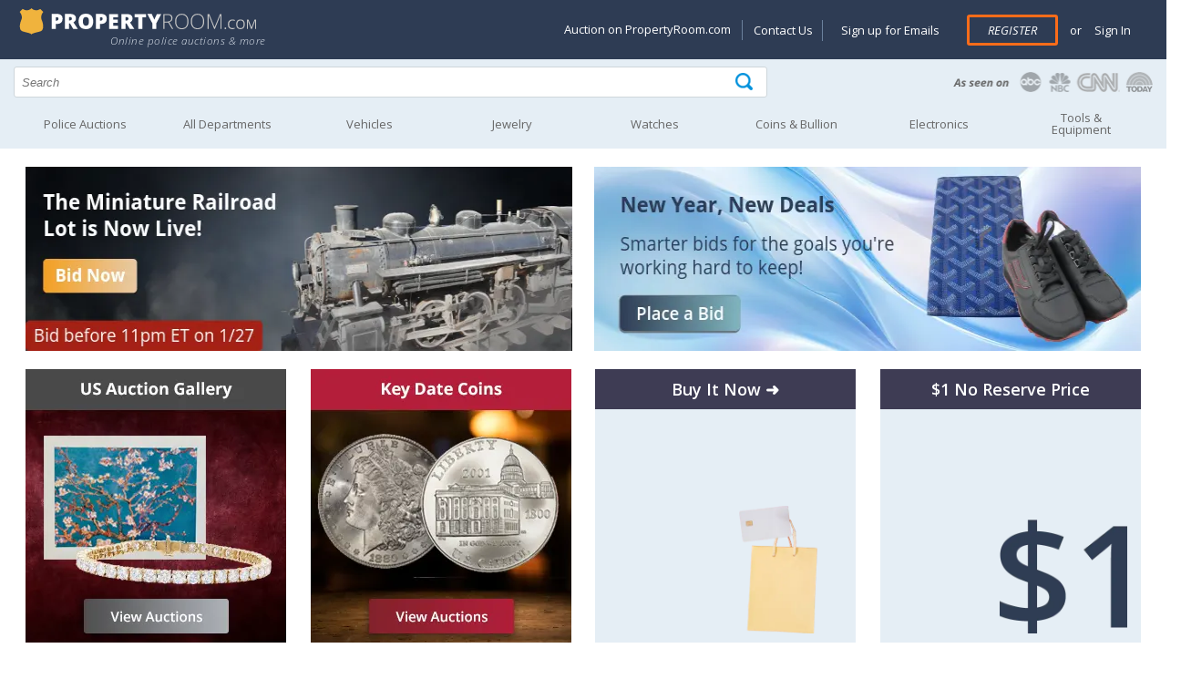

--- FILE ---
content_type: text/html; charset=utf-8
request_url: https://propertyroom.com/l/dimitri-polak-hand-signed-numbered-limited-edition-with-letter-of-authenticity/%7B%7B%7Blistingurl%20titseo%20lid%20%7D%7D%7D?source=SIMILAR
body_size: 22999
content:


<!DOCTYPE html>
<html xmlns="http://www.w3.org/1999/xhtml" xml:lang="en" >
<head>

    <style>
    @font-face { font-family: 'Open Sans'; font-display: swap; }
    </style>

    <title>
	Online Auctions for Jewelry, Watches, Coins & Bullion, Electronics, Fashion, Fine Art, Vehicles,Cars and More! Great Deals, Buy Now | PropertyRoom.com
</title><link rel="dns-prefetch" href="https://try.abtasty.com" /><link rel="dns-prefetch" href="https://fonts.googleapis.com" /><link rel="dns-prefetch" href="https://ajax.googleapis.com" /><link rel="dns-prefetch" href="https://connect.facebook.net" /><link rel="dns-prefetch" href="https://www.googletagmanager.com" /><meta http-equiv="Content-Type" content="text/html; charset=UTF-8" /><meta name="viewport" content="width=device-width, initial-scale=1" /><meta http-equiv="X-UA-Compatible" content="IE=edge" /><meta name="referrer" content="origin-when-cross-origin" />
        
		<link rel="stylesheet" type="text/css" href="/css/css-header.min.css?3.7.6.2844"/>
	    
		<link rel="stylesheet" type="text/css" href="/css/css-site.min.css?3.7.6.2844"/>
	    
		<link rel="stylesheet" type="text/css" href="/css/css-footer.min.css?3.7.6.2844"/>
	    
        <script defer type="text/javascript" src="/scripts/vs-jquery.min.js?3.7.6.2844"></script>
        <script defer type="text/javascript" src="/scripts/vs-jquery-migrate.min.js?3.7.6.2844"></script>
        
	    <script defer type="text/javascript" src="/scripts/js-site-header.min.js?3.7.6.2844"></script>
	    
        <!-- Google Tag Manager -->
        <script>(function(w,d,s,l,i){w[l] = w[l] || [];w[l].push({'gtm.start':
            new Date().getTime(),event:'gtm.js'});var f=d.getElementsByTagName(s)[0],
            j=d.createElement(s),dl=l!='dataLayer'?'&l='+l:'';j.async=true;j.src=
            'https://www.googletagmanager.com/gtm.js?id=' + i + dl; f.parentNode.insertBefore(j, f);
        })(window, document, 'script', 'dataLayer', 'GTM-KVBP87K');
        function gtag() { window.dataLayer.push(arguments) }
        </script>
        

        <script type="text/javascript">
            var _AJAX_ROOT_URL = '/';//  location.protocol + '//' + location.host + '/';
            var _IMAGE_THEME_PATH = '/images';

            function imageFallback(elem, fallback1, fallback2) {
                var currentSrc = elem['src'];
                var fallbackSrc = null;
                if (!fallback2) {
                    if (currentSrc != fallback1) {
                        fallbackSrc = fallback1;
                    }
                }
                else if (currentSrc != fallback1 && currentSrc != fallback2) {
                    fallbackSrc = fallback1;
                } else if (currentSrc != fallback2) {
                    fallbackSrc = fallback2;
                }

                elem['src'] = fallbackSrc;
                return elem;
            }
        </script>
    
	<link rel="canonical" href="https://www.propertyroom.com" />
<meta name="description" content="Online Auctions starting at only $1!  Free to bid on automobiles, jewelry, watches, iphones, coins, fine art, electronics, bikes, collectibles, and more!" /><meta name="keywords" content="online auction, police auction, jewelry, coins, watches, electronics, fashion, art, cars" /></head>
<body id="marketing_background">

    <form method="post" action="./" id="defaultForm">
<div class="aspNetHidden">
<input type="hidden" name="__EVENTTARGET" id="__EVENTTARGET" value="" />
<input type="hidden" name="__EVENTARGUMENT" id="__EVENTARGUMENT" value="" />
<input type="hidden" name="__VIEWSTATE" id="__VIEWSTATE" value="/wEPDwULLTE5NjYyNzAxNzBkZHTEFlEDFxL3ZnmCPZIafe3Y0xLBCUZNX98mlPzoxCNN" />
</div>

<script type="text/javascript">
//<![CDATA[
var theForm = document.forms['defaultForm'];
if (!theForm) {
    theForm = document.defaultForm;
}
function __doPostBack(eventTarget, eventArgument) {
    if (!theForm.onsubmit || (theForm.onsubmit() != false)) {
        theForm.__EVENTTARGET.value = eventTarget;
        theForm.__EVENTARGUMENT.value = eventArgument;
        theForm.submit();
    }
}
//]]>
</script>


<div class="aspNetHidden">

	<input type="hidden" name="__VIEWSTATEGENERATOR" id="__VIEWSTATEGENERATOR" value="CA0B0334" />
	<input type="hidden" name="__EVENTVALIDATION" id="__EVENTVALIDATION" value="/wEdABNIoYyw9J0Vj+gz4OQlNopMSoT34iSsPwoSYNWuTPl8XZlma4ymgQeCA+uAhfXIMlD1Jw7x9TF1QVpf2yopLZEKy8bgyEW2TM5+xfNXu6p//bJvYFZzp4+STb5nuyaq/j/Q3ngqFr+r/pqKPl8LT+OaAzVqltQyMjSAGZ0npnB/2ZcDTDrTeBnTY7sNOsF+BaQADVwZNYdrv++6XKNabQt1+paMApXdYnuAwYeYur+XuWpSrU/26W328CyYZBYwmLI99HNsOaZKSHJ2CLvcSyfQUOrlpNsJBBjmBguMByjBqcYtb76z4sXPiIrKVT1d0TV1AhFuqb84TxaZhkeTUkZFUa42JSY9H9g4EQeHPFJe9Lx+U29hpbSu1DuppPflO90iP0PSohm2LKEMz/eVEzgR7PjsiNRj/zXWp9gfe+M4LeE7Ea5f9huRIladq6KFRrA=" />
</div>
        
        <input type="hidden" name="ctl00$hfCBI" id="hfCBI" value="US" />
        <input type="hidden" name="ctl00$hfLangOpt" id="hfLangOpt" />
        <input type="hidden" name="ctl00$hfUserLangPref" id="hfUserLangPref" />
        
        <input type="hidden" name="ctl00$hfUserLocation" id="hfUserLocation" />
        <input type="hidden" name="ctl00$hfUserGuid" id="hfUserGuid" />

        


<header>

	<div class="logo-section">
		<div class="content-logo-section">
			<div class="section group">
				<div class="col span_5_of_12">
					<a href="/"><img width="275" height="30" src="/images/propertyRoom-notagline.svg" class="logo" alt="PropertyRoom.com" /></a>
                    <div class="tagline">Online police auctions & more</div>
                    
				</div>
				<div class="col span_7_of_12 account-links">

					<a href="#" id="nav-status"><img width="35" height="35" src="/images/icon-account.png" alt="Goto my account" /></a>
                    
					<div id="SiteHeader_uxAccountMenu" class="account-menu not-logged-in">
						<ul id="navigation">
							<li class="showondesktop"><a href="https://www.propertyroom.com/about-us/selling-on-property-room">Auction on PropertyRoom.com</a></li>
							<li class="showondesktop pipeseparator"><a href="https://help.propertyroom.com/support/tickets/new">Contact Us</a></li>
							<li class="showondesktop"><a href="/email/signup">Sign up for Emails</a></li>

                            
							    <li class="register"><a href="/account/register.aspx" class="primary-btn">Register</a></li>
							    <li><span class="or">or</span> <a href="/account/login.aspx"> &nbsp;Sign In</a></li>
                            

                            

							<li class="showonmobile"><a href="/email/signup">Sign up for Emails</a></li>
							<li class="showonmobile"><a href="https://blog.propertyroom.com/">Blog</a></li>
							<li class="showonmobile"><a href="https://www.propertyroom.com/about-us/selling-on-property-room">Auction on PropertyRoom.com</a></li>

							<li>
								<a href="javascript:void(0)" class="country-selected"></a>
							        <ul class="country-ddl"> 
							            <li id="usa" class="usa"><a href="#" class="country-select" data-countrycode="US" data-countrytext="United States" data-langpref="en-us" title="US"><img width="23" height="20" src="/images/flag-usa.png" alt="United States" /></a></li>
							            <li id="canada" class="canada"><a href="#" class="country-select" data-countrycode="CA" data-countrytext="Canada" data-langpref="en-ca" title="Canada"><img width="23" height="20" src="/images/flag-canada.png" alt="Canada" /></a></li>
							            <li id="mexico" class="mexico"><a href="#" class="country-select" data-countrycode="MX" data-countrytext="Mexico"  data-langpref="en-mx" title="Mexico"><img width="23" height="20" src="/images/flag-mexico.png" alt="Mexico" /></a></li>
							        </ul>
							</li>
						</ul>
					</div><!-- end account-menu  -->
				</div><!--  end col span account-links -->
			</div><!-- end section group -->
		</div><!-- end content-logo-section  -->
	</div><!--  end logo-section  -->

    <div class="section group search">
		<div class="col span_8_of_12">
            <div class="search-icon">
            	<input name="ctl00$SiteHeader$q" type="text" id="q" placeholder="Search" autocomplete="off" aria-label="Search terms" />
                <div id="container-autocomplete"></div>
                <input type="submit" name="ctl00$SiteHeader$uxSearchButton" value="" onclick="return ExecuteSearch();" id="uxSearchButton" class="searchinput" aria-label="Tap here to perform a search" />
            </div>
        </div>
        <div class="col span_4_of_12 press-logos">
        	<a href="/about-us/in-the-news"><img width="225" height="30" src="/images/as-seen-on.png" alt="PropertyRoom.com in the news" /></a>
        </div>
	</div><!-- end search -->

    <input type="hidden" name="ctl00$SiteHeader$uxCategorySelected" id="uxCategorySelected" value="0" />

    <nav id="nav" role="navigation">
		<a href="javascript:void(0);" id="left-mobile-menu-show-link" onclick="openMenu();" title="Show navigation">Show navigation</a>
		<a href="javascript:void(0);" id="left-mobile-menu-hide-link" onclick="closeMenu();" title="Hide navigation">Hide navigation</a>
		<ul class="clearfix" id="nav-mobile-left-menu">
			<li id="SiteHeader_uxHomeHeader"><a href="/cat.aspx?policeitems=true">Police Auctions</a></li>
			<li id="SiteHeader_uxAllDeptHeader">
				<a class="only-mobile" data-href="/all-categories.aspx" href="javascript:void(0)" onclick="gotoLinkOrExpand(this);" aria-haspopup="true"><span>All Departments</span></a>
				<a class="only-non-mobile" href="/all-categories.aspx" aria-haspopup="true"><span>All Departments</span></a>
				<ul>
					<li><a href="/qd">Quick Wins</a></li>
					<li><a href="/c/bikes">Bikes</a></li>
					<li><a href="/c/coins">Coins & Bullion</a></li>
					<li><a href="/c/collectibles">Collectibles</a></li>
					<li><a href="/c/computers">Computers</a></li>
					<li><a href="/c/electronics">Electronics</a></li>
					<li><a href="/c/fashion">Fashion</a></li>
					<li><a href="/c/fine-art">Art</a></li>
					<li><a href="/c/jewelry">Jewelry</a></li>
					<li><a href="/c/musical-instruments">Musical Instruments</a></li>
					<li><a href="/c/sunglasses-and-eyewear">Sunglasses & Eyewear</a></li>
					<li><a href="/c/tools-and-equipment">Tools & Equipment</a></li>
					<li><a href="/c/vehicles">Vehicles</a></li>
					<li><a href="/c/watches">Watches</a></li>
					<li><a href="/c/consignment">Consignments</a></li>
					<li><a href="/c/everything-else">Everything Else</a></li>
				</ul>
			</li>
			<li id="SiteHeader_uxVehiclesHeader">
				<a class="only-mobile" data-href="/c/vehicles" href="javascript:void(0)" onclick="gotoLinkOrExpand(this);" aria-haspopup="true"><span>Vehicles</span></a>
				<a class="only-non-mobile" href="/c/vehicles" aria-haspopup="true"><span>Vehicles</span></a>
				<ul>
					<li><a href="/c/vehicles_cars-trucks-vans">Cars, Trucks, Vans</a></li>
					<li><a href="/c/vehicles_motorcycles-and-mopeds">Motorcycles & Mopeds</a></li>
					<li><a href="/c/vehicles_atvs-and-dirt-bikes">ATVs & Dirt Bikes</a></li>
					<li><a href="/c/vehicles_heavy-equipment-and-trailers">Heavy Equipment & Trailers</a></li>
					<li><a href="/c/vehicles_municipal-vehicles">Municipal Vehicles</a></li>
					<li><a href="/c/vehicles_boats-and-planes">Boats & Planes</a></li>
					<li><a href="/c/vehicles_vehicle-parts-and-accessories">Parts & Accessories</a></li>
					<li><a href="/preview/vehicles-on-preview">Vehicles on Preview</a></li>
				</ul>
			</li>
			<li id="SiteHeader_uxJewelryHeader">
				<a class="only-mobile" data-href="/c/jewelry" href="javascript:void(0)" onclick="gotoLinkOrExpand(this);" aria-haspopup="true"><span>Jewelry</span></a>
				<a class="only-non-mobile" href="/c/jewelry" aria-haspopup="true"><span>Jewelry</span></a>
				<ul>
					<li class="nav-category">Shop by Category</li>
					<li><a href="/c/jewelry_fine-jewelry">Fine Jewelry</a></li>
					<li><a href="/c/jewelry_diamond-jewelry">Diamond Jewelry</a></li>
					<li><a href="/c/jewelry_silver-jewelry">Silver Jewelry</a></li>
					<li><a href="/c/jewelry_pearl-jewelry">Pearl Jewelry</a></li>
					<li><a href="/c/jewelry_other-quality-jewelry">Other Quality Jewelry</a></li>
					<li><a href="/c/jewelry_mens-jewelry">Men's Jewelry</a></li>
					<li class="nav-category">Shop by Item Type</li>
					<li><a href="/cc/rings">Rings</a></li>
					<li><a href="/cc/earrings">Earrings</a></li>
					<li><a href="/cc/bracelets">Bracelets</a></li>
					<li><a href="/cc/necklaces-pendants">Necklaces & Pendants</a></li>
					<li><a href="/cc/loose-stones-and-other-jewelry">Loose Stones & Other Jewelry</a></li>
					<li><a href="/cc/bulk-lots">Bulk Lots</a></li>
				</ul>
			</li>
			<li id="SiteHeader_uxWatchesHeader">
				<a class="only-mobile" data-href="/c/watches" href="javascript:void(0)" onclick="gotoLinkOrExpand(this);" aria-haspopup="true"><span>Watches</span></a>
				<a class="only-non-mobile" href="/c/watches" aria-haspopup="true"><span>Watches</span></a>
				<ul>
					<li><a href="/c/watches_mens-watches">Men's Watches</a></li>
					<li><a href="/c/watches_womens-watches">Women's Watches</a></li>
					<li><a href="/c/watches_bulk-lots">Bulk Lots</a></li>
				</ul>
			</li>
            
			<li id="SiteHeader_uxCoinHeader">
				<a class="only-mobile" data-href="/c/coins" href="javascript:void(0)" onclick="gotoLinkOrExpand(this);" aria-haspopup="true"><span>Coins &amp; Bullion</span></a>
				<a class="only-non-mobile" href="/c/coins" aria-haspopup="true"><span>Coins &amp; Bullion</span></a>
                <ul>
					<li><a href="/c/coins_coins">Coins</a></li>
					<li><a href="/c/coins_paper-money">Paper Money</a></li>
					<li><a href="/c/coins_precious-metal">Precious Metal</a></li>
					<li><a href="/c/coins_exonumia-tokens-medals-other-collectibles">Exonumia, Tokens, Medals &amp; Other Collectibles</a></li>
					<li><a href="/c/coins_coin-supplies">Coin Supplies</a></li>
					<li><a href="/c/coins_bulk-lots">Bulk Lots</a></li>
				</ul>
			</li>
			<li id="SiteHeader_uxElectronicsHeader">
				<a class="only-mobile" data-href="/c/electronics" href="javascript:void(0)" onclick="gotoLinkOrExpand(this);" aria-haspopup="true"><span>Electronics</span></a>
				<a class="only-non-mobile" href="/c/electronics" aria-haspopup="true"><span>Electronics</span></a>
				<ul>
					<li><a href="/c/electronics_cameras-and-photo">Cameras & Photo</a></li>
					<li><a href="/c/electronics_car-electronics">Car Electronics</a></li>
					<li><a href="/c/electronics_cell-phones">Cell Phones</a></li>
                    <li><a href="/c/computers">Computers</a></li>
					<li><a href="/c/electronics_gaming-systems-and-games">Gaming Systems & Games</a></li>
					<li><a href="/c/electronics_home-and-pro-audio-video">Home & Pro Audio-Video</a></li>
					<li><a href="/c/electronics_iphone-and-ipod">iPhone & iPod</a></li>
					<li><a href="/c/electronics_bulk-lots-and-other-electronics">Bulk Lots & Other Electronics</a></li>
				</ul>
			</li>
			<li id="SiteHeader_uxArtHeader">
				<a class="only-mobile" data-href="/c/tools-and-equipment" href="javascript:void(0)" onclick="gotoLinkOrExpand(this);" aria-haspopup="true"><span>Tools &amp; Equipment</span></a>
				<a class="only-non-mobile" href="/c/tools-and-equipment" aria-haspopup="true"><span>Tools &amp;<br />Equipment</span></a>
				<ul>
					<li><a href="/c/tools-and-equipment_hand-tools">Hand Tools</a></li>
					<li><a href="/c/tools-and-equipment_lawn-and-garden">Lawn & Garden</a></li>
					<li><a href="/c/tools-and-equipment_other">Other Tools & Equipment</a></li>
					<li><a href="/c/tools-and-equipment_power-tools">Power Tools</a></li>
					<li><a href="/c/tools-and-equipment_commercial-nursery">Commercial Nursery</a></li>
				</ul>
			</li>
		</ul>
	</nav>

</header>


        


    

    <div class="promo bannerpromo">
        <div id='mySwipe'>
        
        <link rel="stylesheet" type="text/css" href="https://content.propertyroom.com/listings/banners/promos/20221117/12202022promo.css">
<style>
@media screen and (min-width: 772px) and (max-width: 1120px){
   #promo-block{ height: 216px; max-width: 100%;right: 0; bottom: 0;}
}
@media screen and (min-width: 1121px) and (max-width: 1250px){
   #promo-block{ height: 255px; max-width: 100%;right: 0; bottom: 0;}
}
@media screen and (min-width: 550px) and (max-width: 772px){
   #promo-block{ height: 160px; max-width: 100%;right: 0; bottom: 0;}
}
@media screen and (min-width: 550px) and (max-width: 772px){
   #promo-block{ height: 160px; max-width: 100%;right: 0; bottom: 0;}
}
@media (max-width: 550px){
   #promo-block{ height: 115px; width: 100% !important;}
}
</style>
<div class="container" id="container">
   <div id="main">
      <div class="banner-container">
         <div class="banner" id="banner1">
           <a href= "https://www.propertyroom.com/l/miniature-railroad-locomotives-cars-tracks-additional-pieces-las-vegas-nv-89032/18450805?&utm_source=HPBANNER&utm_medium=BANNER&utm_campaign=2026Q1MRRA">
               <picture>
                  <source srcset="https://content.propertyroom.com/listings/banners/!WSImages/Banners/HomePageBanners_2026/MiniRailroadTrainBannerLive.webp">
                  <img class="banner-image" alt="Unique Finds: Miniature Railroad" src="https://content.propertyroom.com/listings/banners/!WSImages/Banners/HomePageBanners_2026/MiniRailroadTrainBannerLive.png" />
               </picture>
               <div class="banner-title-container">
                 <!--<p class="banner-title">Unique Finds: Miniature Railroad &#x279C;</p>-->
               </div>
            </a>
         </div>
         <div class="banner" id="banner2">
            <a href="https://www.propertyroom.com/s/2026q1nyg?&utm_source=HPBANNER&utm_medium=BANNER&utm_campaign=2026Q1NYG">
               <picture>
                  <source srcset="https://content.propertyroom.com/listings/banners/!WSImages/Banners/HomePageBanners_2026/NewYearsDeals2026Banner.webp">
                  <img class="banner-image" alt="New Year, New Deals" src="https://content.propertyroom.com/listings/banners/!WSImages/Banners/HomePageBanners_2026/NewYearsDeals2026Banner.png" />
               </picture>
               <div class="banner-title-container">
                 <!--<p class="banner-title" style="color: #2E3C54;">New Year, New Deals &#x279C;</p>-->
               </div>
            </a>
         </div>
      </div>
      <div class="card-container">
         <div class="auction-card" id="endingnow">
            <a href="https://www.propertyroom.com/m/us%20auction%20gallery?&utm_source=HPBANNER&utm_medium=BANNER&utm_campaign=2026Q1USAG">
                <picture>
                 <source srcset="https://content.propertyroom.com/listings/banners/!WSImages/Banners/HomePageBanners_2026/USAGBanner2026.webp">
                  <img class="card-image" alt="US Auction Gallery" id="promo-block" style="max-width: 100%; right: 0; bottom: 0;" src="https://content.propertyroom.com/listings/banners/!WSImages/Banners/HomePageBanners_2026/USAGBanner2026.png" />
               </picture>
               <div class="banner-title-container">
                  <!--<p class="card-title" style="color: #2E3C54;">US Auction Gallery &#x279C;</p>-->
               </div>
            </a>
         </div>
         <div class="auction-card" id="goldauctions">
            <a href="https://www.propertyroom.com/m/key%20date%20coins?&utm_source=HPBLOCK&utm_campaign=2026Q1KDC">
                <picture>
                 <source srcset="https://content.propertyroom.com/listings/banners/!WSImages/Banners/HomePageBanners_2026/KeyDateCoins2026Banner.webp">
                  <img class="card-image" alt="Key Date Coins" id="promo-block" style="max-width: 100%; right: 0; bottom: 0;" src="https://content.propertyroom.com/listings/banners/!WSImages/Banners/HomePageBanners_2026/KeyDateCoins2026Banner.png" />
               </picture>
               <div class="banner-title-container">
                  <!--<p class="card-title" style="color: #2E3C54;">Key Date Coins &#x279C;</p>-->
               </div>
            </a>
         </div>
         <div class="auction-card" id="goldauctions">
            <a href="https://www.propertyroom.com/cat.aspx?format=buynow&utm_source=HPBLOCK&utm_campaign=BUYNOW">
                <picture>
                 <source srcset="https://content.propertyroom.com/listings/banners/!WSImages/SubPages/newpropertyroom/images/BuyItNowBlock.webp">
                  <img class="card-image" alt="Buy It Now" src="https://content.propertyroom.com/listings/banners/!WSImages/SubPages/newpropertyroom/images/BuyItNowBlock.png" />
               </picture>
               <div class="banner-title-container">
                 <p class="card-title" style="    color: #fff;
    padding: 13px;
    margin: 0;
    text-align: center;
    background: #3E3C54;">Buy It Now &#x279C;</p>
               </div>
            </a>
         </div>
         <div class="auction-card hide-card" id="propertyroomlogo">
            <a href="https://www.propertyroom.com/onedollarnoreserve?&utm_source=HPBLOCK&utm_campaign=1NR">
               <picture>
                  <source srcset="https://content.propertyroom.com/listings/banners/!WSImages/SubPages/newpropertyroom/images/OneDollarNoReserveBlock.webp">
                  <img class="card-image" alt="$1 No Reserve Price" src="https://content.propertyroom.com/listings/banners/!WSImages/SubPages/newpropertyroom/images/OneDollarNoReserveBlock.png" />
               </picture>
               <div class="banner-title-container">
                  <p class="card-title" style="    color: #fff;
    padding: 13px;
    margin: 0;
    text-align: center;
    background: #3E3C54;">$1 No Reserve Price</p>
               </div>
            </a>
         </div>
      </div>
   </div>
</div>
        </div><!-- end mySwipe -->
        <div class="clear-fix"></div>
    </div>

    <div class="product-row">

        

<div class="section group">
    <div class"col span_12_of_12">
        <div class="category-header">
            <div class="line"></div>
            <div id="MainContent_uxPanelHotAuctions_uxTitle" class="name">Today's Featured Auctions</div>
            <div id="MainContent_uxPanelHotAuctions_uxIcon" class="featured"></div>
        </div>
        <div class="category-description"><h2 id="MainContent_uxPanelHotAuctions_uxTagLine"></h2></div>
    </div><!-- end col span12 -->
</div><!-- end section group for vehicles header -->

<div class="section group">

    
            <div id="MainContent_uxPanelHotAuctions_uxListings_UcPanelNewListing_0_uxListingContainer_0" class="col ListingContainer span_3_of_12" lid="18470825" i="0" c="c">
    <div class="product-image-container">
        <a href="/l/14kt-gold-hollow-bracelet/18470825?source=HPPANEL" id="MainContent_uxPanelHotAuctions_uxListings_UcPanelNewListing_0_uxImageLink_0">
            <img src="https://content.propertyroom.com/listings/sellers/seller1/images/origimgs/14kt-gold-hollow-bracelet-1_812026195391601017.jpg" id="MainContent_uxPanelHotAuctions_uxListings_UcPanelNewListing_0_uxImage_0" width="350" height="350" loading="lazy" onerror="imageFallback(this, &#39;https://content.propertyroom.com/listings/sellers/seller1/images/ttlimgs/14kt-gold-hollow-bracelet-1_812026195391601017.jpg&#39;, &#39;https://www.propertyroom.com/images/350&#39;)" alt="14kt Gold Hollow Bracelet" />
        </a>
        <div id="MainContent_uxPanelHotAuctions_uxListings_UcPanelNewListing_0_uxPrice_0" class="price">US $203.00</div>
    </div>
    <div class="product-details-container">
        <div class="product-name"><a href="/l/14kt-gold-hollow-bracelet/18470825?source=HPPANEL" id="MainContent_uxPanelHotAuctions_uxListings_UcPanelNewListing_0_uxTitle_0">14kt Gold Hollow Bracelet</a></div>
        <div class="time-bids">
            <ul>
                <li id="MainContent_uxPanelHotAuctions_uxListings_UcPanelNewListing_0_uxTimeLeft_0">18h 02m</li>
                <li><span id="MainContent_uxPanelHotAuctions_uxListings_UcPanelNewListing_0_uxBidCount_0">19</span> <span id="MainContent_uxPanelHotAuctions_uxListings_UcPanelNewListing_0_uxBidLabel_0">Bids</span></li>
            </ul>
        </div>
    </div>
</div>


        
            <div id="MainContent_uxPanelHotAuctions_uxListings_UcPanelNewListing_1_uxListingContainer_1" class="col ListingContainer span_3_of_12" lid="18470862" i="0" c="c">
    <div class="product-image-container">
        <a href="/l/apple-iphone-13-pro-max-activation-locked-sold-for-parts/18470862?source=HPPANEL" id="MainContent_uxPanelHotAuctions_uxListings_UcPanelNewListing_1_uxImageLink_1">
            <img src="https://content.propertyroom.com/listings/sellers/seller1/images/origimgs/apple-iphone-13-pro-max-activation-locked-sold-for-parts-1_8120261953507691054.jpg" id="MainContent_uxPanelHotAuctions_uxListings_UcPanelNewListing_1_uxImage_1" width="350" height="350" loading="lazy" onerror="imageFallback(this, &#39;https://content.propertyroom.com/listings/sellers/seller1/images/ttlimgs/apple-iphone-13-pro-max-activation-locked-sold-for-parts-1_8120261953507691054.jpg&#39;, &#39;https://www.propertyroom.com/images/350&#39;)" alt="Apple IPhone 13 Pro Max Activation Locked, Sold For Parts" />
        </a>
        <div id="MainContent_uxPanelHotAuctions_uxListings_UcPanelNewListing_1_uxPrice_1" class="price">US $103.00</div>
    </div>
    <div class="product-details-container">
        <div class="product-name"><a href="/l/apple-iphone-13-pro-max-activation-locked-sold-for-parts/18470862?source=HPPANEL" id="MainContent_uxPanelHotAuctions_uxListings_UcPanelNewListing_1_uxTitle_1">Apple IPhone 13 Pro Max Activation Locked, Sold For Parts</a></div>
        <div class="time-bids">
            <ul>
                <li id="MainContent_uxPanelHotAuctions_uxListings_UcPanelNewListing_1_uxTimeLeft_1">17h 50m</li>
                <li><span id="MainContent_uxPanelHotAuctions_uxListings_UcPanelNewListing_1_uxBidCount_1">33</span> <span id="MainContent_uxPanelHotAuctions_uxListings_UcPanelNewListing_1_uxBidLabel_1">Bids</span></li>
            </ul>
        </div>
    </div>
</div>


        
            <div id="MainContent_uxPanelHotAuctions_uxListings_UcPanelNewListing_2_uxListingContainer_2" class="col ListingContainer span_3_of_12" lid="18485627" i="0" c="c">
    <div class="product-image-container">
        <a href="/l/2026-1-oz-american-silver-eagle-coin-bu/18485627?source=HPPANEL" id="MainContent_uxPanelHotAuctions_uxListings_UcPanelNewListing_2_uxImageLink_2">
            <img src="https://content.propertyroom.com/listings/sellers/seller888889056/images/origimgs/888889056_16120269583990.jpg" id="MainContent_uxPanelHotAuctions_uxListings_UcPanelNewListing_2_uxImage_2" width="350" height="350" loading="lazy" onerror="imageFallback(this, &#39;https://content.propertyroom.com/listings/sellers/seller888889056/images/ttlimgs/888889056_16120269583990.jpg&#39;, &#39;https://www.propertyroom.com/images/350&#39;)" alt="2026 1 oz American Silver Eagle Coin BU" />
        </a>
        <div id="MainContent_uxPanelHotAuctions_uxListings_UcPanelNewListing_2_uxPrice_2" class="price">US $114.99</div>
    </div>
    <div class="product-details-container">
        <div class="product-name"><a href="/l/2026-1-oz-american-silver-eagle-coin-bu/18485627?source=HPPANEL" id="MainContent_uxPanelHotAuctions_uxListings_UcPanelNewListing_2_uxTitle_2">2026 1 oz American Silver Eagle Coin BU</a></div>
        <div class="time-bids">
            <ul>
                <li id="MainContent_uxPanelHotAuctions_uxListings_UcPanelNewListing_2_uxTimeLeft_2">8d 19h</li>
                <li><span id="MainContent_uxPanelHotAuctions_uxListings_UcPanelNewListing_2_uxBidCount_2"></span> </li>
            </ul>
        </div>
    </div>
</div>


        
            <div id="MainContent_uxPanelHotAuctions_uxListings_UcPanelNewListing_3_uxListingContainer_3" class="col ListingContainer span_3_of_12" lid="18470956" i="0" c="c">
    <div class="product-image-container">
        <a href="/l/yeezy-by-adidas-mens-boost-350-v2-size-115/18470956?source=HPPANEL" id="MainContent_uxPanelHotAuctions_uxListings_UcPanelNewListing_3_uxImageLink_3">
            <img src="https://content.propertyroom.com/listings/sellers/seller1/images/origimgs/yeezy-by-adidas-mens-boost-350-v2-size-115-1_8120261955331022139.jpg" id="MainContent_uxPanelHotAuctions_uxListings_UcPanelNewListing_3_uxImage_3" width="350" height="350" loading="lazy" onerror="imageFallback(this, &#39;https://content.propertyroom.com/listings/sellers/seller1/images/ttlimgs/yeezy-by-adidas-mens-boost-350-v2-size-115-1_8120261955331022139.jpg&#39;, &#39;https://www.propertyroom.com/images/350&#39;)" alt="Yeezy By Adidas Men&#39;s Boost 350 V2, Size 11.5" />
        </a>
        <div id="MainContent_uxPanelHotAuctions_uxListings_UcPanelNewListing_3_uxPrice_3" class="price">US $99.00</div>
    </div>
    <div class="product-details-container">
        <div class="product-name"><a href="/l/yeezy-by-adidas-mens-boost-350-v2-size-115/18470956?source=HPPANEL" id="MainContent_uxPanelHotAuctions_uxListings_UcPanelNewListing_3_uxTitle_3">Yeezy By Adidas Men's Boost 350 V2, Size 11.5</a></div>
        <div class="time-bids">
            <ul>
                <li id="MainContent_uxPanelHotAuctions_uxListings_UcPanelNewListing_3_uxTimeLeft_3">16h 29m</li>
                <li><span id="MainContent_uxPanelHotAuctions_uxListings_UcPanelNewListing_3_uxBidCount_3">28</span> <span id="MainContent_uxPanelHotAuctions_uxListings_UcPanelNewListing_3_uxBidLabel_3">Bids</span></li>
            </ul>
        </div>
    </div>
</div>


        

    <!--<div class="clear-fix"></div>-->
    <div class="col span_12_of_12">
    <div class="see-all"><a id="MainContent_uxPanelHotAuctions_uxLink" title="See all" style="visibility:hidden;"></a></div>
    </div>
</div>


	</div><!-- end product row for featured auctions -->

	<div class="product-row">

        

<div class="section group">
    <div class"col span_12_of_12">
        <div class="category-header">
            <div class="line"></div>
            <div id="MainContent_uxPanelElectronics_uxTitle" class="name">Electronics</div>
            <div id="MainContent_uxPanelElectronics_uxIcon" class="electronics"></div>
        </div>
        <div class="category-description"><h2 id="MainContent_uxPanelElectronics_uxTagLine">Shop for brand name electronics at wholesale prices – get a tablet, laptop, smartphone and more</h2></div>
    </div><!-- end col span12 -->
</div><!-- end section group for vehicles header -->

<div class="section group">

    
            <div id="MainContent_uxPanelElectronics_uxListings_UcPanelNewListing_0_uxListingContainer_0" class="col ListingContainer span_3_of_12" lid="18470871" i="0" c="c">
    <div class="product-image-container">
        <a href="/l/soundcore-anker-party-proof-bluetooth-speaker/18470871?source=HPPANEL" id="MainContent_uxPanelElectronics_uxListings_UcPanelNewListing_0_uxImageLink_0">
            <img src="https://content.propertyroom.com/listings/sellers/seller1/images/origimgs/soundcore-anker-party-proof-bluetooth-speaker-1_812026195402643063.jpg" id="MainContent_uxPanelElectronics_uxListings_UcPanelNewListing_0_uxImage_0" width="350" height="350" loading="lazy" onerror="imageFallback(this, &#39;https://content.propertyroom.com/listings/sellers/seller1/images/ttlimgs/soundcore-anker-party-proof-bluetooth-speaker-1_812026195402643063.jpg&#39;, &#39;https://www.propertyroom.com/images/350&#39;)" alt="Soundcore Anker Party Proof Bluetooth Speaker" />
        </a>
        <div id="MainContent_uxPanelElectronics_uxListings_UcPanelNewListing_0_uxPrice_0" class="price">US $70.00</div>
    </div>
    <div class="product-details-container">
        <div class="product-name"><a href="/l/soundcore-anker-party-proof-bluetooth-speaker/18470871?source=HPPANEL" id="MainContent_uxPanelElectronics_uxListings_UcPanelNewListing_0_uxTitle_0">Soundcore Anker Party Proof Bluetooth Speaker</a></div>
        <div class="time-bids">
            <ul>
                <li id="MainContent_uxPanelElectronics_uxListings_UcPanelNewListing_0_uxTimeLeft_0">18h 14m</li>
                <li><span id="MainContent_uxPanelElectronics_uxListings_UcPanelNewListing_0_uxBidCount_0">26</span> <span id="MainContent_uxPanelElectronics_uxListings_UcPanelNewListing_0_uxBidLabel_0">Bids</span></li>
            </ul>
        </div>
    </div>
</div>


        
            <div id="MainContent_uxPanelElectronics_uxListings_UcPanelNewListing_1_uxListingContainer_1" class="col ListingContainer span_3_of_12" lid="18479003" i="0" c="c">
    <div class="product-image-container">
        <a href="/l/samsung-galaxy-z-flip6-256gb-smartphone-unlocked/18479003?source=HPPANEL" id="MainContent_uxPanelElectronics_uxListings_UcPanelNewListing_1_uxImageLink_1">
            <img src="https://content.propertyroom.com/listings/sellers/seller888888986/images/origimgs/888888986_13120261117259.webp" id="MainContent_uxPanelElectronics_uxListings_UcPanelNewListing_1_uxImage_1" width="350" height="350" loading="lazy" onerror="imageFallback(this, &#39;https://content.propertyroom.com/listings/sellers/seller888888986/images/ttlimgs/888888986_13120261117259.webp&#39;, &#39;https://www.propertyroom.com/images/350&#39;)" alt="Samsung Galaxy Z Flip6 256GB Smartphone - Unlocked" />
        </a>
        <div id="MainContent_uxPanelElectronics_uxListings_UcPanelNewListing_1_uxPrice_1" class="price">US $281.00</div>
    </div>
    <div class="product-details-container">
        <div class="product-name"><a href="/l/samsung-galaxy-z-flip6-256gb-smartphone-unlocked/18479003?source=HPPANEL" id="MainContent_uxPanelElectronics_uxListings_UcPanelNewListing_1_uxTitle_1">Samsung Galaxy Z Flip6 256GB Smartphone - Unlocked</a></div>
        <div class="time-bids">
            <ul>
                <li id="MainContent_uxPanelElectronics_uxListings_UcPanelNewListing_1_uxTimeLeft_1">1d 18h</li>
                <li><span id="MainContent_uxPanelElectronics_uxListings_UcPanelNewListing_1_uxBidCount_1">42</span> <span id="MainContent_uxPanelElectronics_uxListings_UcPanelNewListing_1_uxBidLabel_1">Bids</span></li>
            </ul>
        </div>
    </div>
</div>


        
            <div id="MainContent_uxPanelElectronics_uxListings_UcPanelNewListing_2_uxListingContainer_2" class="col ListingContainer span_3_of_12" lid="18478995" i="0" c="c">
    <div class="product-image-container">
        <a href="/l/apple-iphone-14-plus-128gb-smartphone-unlocked/18478995?source=HPPANEL" id="MainContent_uxPanelElectronics_uxListings_UcPanelNewListing_2_uxImageLink_2">
            <img src="https://content.propertyroom.com/listings/sellers/seller888888986/images/origimgs/888888986_1312026111357900.webp" id="MainContent_uxPanelElectronics_uxListings_UcPanelNewListing_2_uxImage_2" width="350" height="350" loading="lazy" onerror="imageFallback(this, &#39;https://content.propertyroom.com/listings/sellers/seller888888986/images/ttlimgs/888888986_1312026111357900.webp&#39;, &#39;https://www.propertyroom.com/images/350&#39;)" alt="Apple iPhone 14 Plus 128GB Smartphone - Unlocked" />
        </a>
        <div id="MainContent_uxPanelElectronics_uxListings_UcPanelNewListing_2_uxPrice_2" class="price">US $246.00</div>
    </div>
    <div class="product-details-container">
        <div class="product-name"><a href="/l/apple-iphone-14-plus-128gb-smartphone-unlocked/18478995?source=HPPANEL" id="MainContent_uxPanelElectronics_uxListings_UcPanelNewListing_2_uxTitle_2">Apple iPhone 14 Plus 128GB Smartphone - Unlocked</a></div>
        <div class="time-bids">
            <ul>
                <li id="MainContent_uxPanelElectronics_uxListings_UcPanelNewListing_2_uxTimeLeft_2">18h 17m</li>
                <li><span id="MainContent_uxPanelElectronics_uxListings_UcPanelNewListing_2_uxBidCount_2">63</span> <span id="MainContent_uxPanelElectronics_uxListings_UcPanelNewListing_2_uxBidLabel_2">Bids</span></li>
            </ul>
        </div>
    </div>
</div>


        
            <div id="MainContent_uxPanelElectronics_uxListings_UcPanelNewListing_3_uxListingContainer_3" class="col ListingContainer span_3_of_12" lid="18478989" i="0" c="c">
    <div class="product-image-container">
        <a href="/l/apple-iphone-14-128gb-smartphone-unlocked/18478989?source=HPPANEL" id="MainContent_uxPanelElectronics_uxListings_UcPanelNewListing_3_uxImageLink_3">
            <img src="https://content.propertyroom.com/listings/sellers/seller888888986/images/origimgs/888888986_13120261199713.webp" id="MainContent_uxPanelElectronics_uxListings_UcPanelNewListing_3_uxImage_3" width="350" height="350" loading="lazy" onerror="imageFallback(this, &#39;https://content.propertyroom.com/listings/sellers/seller888888986/images/ttlimgs/888888986_13120261199713.webp&#39;, &#39;https://www.propertyroom.com/images/350&#39;)" alt="Apple iPhone 14 128GB Smartphone - Unlocked" />
        </a>
        <div id="MainContent_uxPanelElectronics_uxListings_UcPanelNewListing_3_uxPrice_3" class="price">US $242.00</div>
    </div>
    <div class="product-details-container">
        <div class="product-name"><a href="/l/apple-iphone-14-128gb-smartphone-unlocked/18478989?source=HPPANEL" id="MainContent_uxPanelElectronics_uxListings_UcPanelNewListing_3_uxTitle_3">Apple iPhone 14 128GB Smartphone - Unlocked</a></div>
        <div class="time-bids">
            <ul>
                <li id="MainContent_uxPanelElectronics_uxListings_UcPanelNewListing_3_uxTimeLeft_3">1d 18h</li>
                <li><span id="MainContent_uxPanelElectronics_uxListings_UcPanelNewListing_3_uxBidCount_3">68</span> <span id="MainContent_uxPanelElectronics_uxListings_UcPanelNewListing_3_uxBidLabel_3">Bids</span></li>
            </ul>
        </div>
    </div>
</div>


        

    <!--<div class="clear-fix"></div>-->
    <div class="col span_12_of_12">
    <div class="see-all"><a href="/c/electronics" id="MainContent_uxPanelElectronics_uxLink" title="See all"> See all Electronics Auctions </a></div>
    </div>
</div>


	</div><!-- end product row for electronics -->  


	<div id="MainContent_uxRegisterRow" class="product-row">
	    <div class="section group">
	    	<div class="col span_12_of_12">
				<div class="register-bg">
					<div class="register-left">
						<div class="register-header-lg">Register for Free & Start Bidding Now!</div>
						<div class="register-subhead">From cars to diamonds to iPhones, we have it all. <span class="register-highlight">Most auctions start at $1!</span></div>
						<div class="register-facts">Fun auction format | Trusted deals | Proceeds that go back to communities</div>
					</div>
					<div class="register-right">
						<div class="register-content">
							<ul>
								<li><a href="/account/register.aspx" class="primary-btn">Register</a></li>
								<li>Already registered? <a href="/account/login.aspx" class="link-light">Sign in</a></li>
							</ul>
						</div>
					</div>
					<div class="clear-fix"></div>
				</div>
			</div><!-- end span 12 for registration -->
		</div><!-- end section group for registration -->
	</div><!-- end product row for registration -->

<div class="product-row">

        

<div class="section group">
    <div class"col span_12_of_12">
        <div class="category-header">
            <div class="line"></div>
            <div id="MainContent_uxPanelVehicles_uxTitle" class="name">Vehicles</div>
            <div id="MainContent_uxPanelVehicles_uxIcon" class="vehicles"></div>
        </div>
        <div class="category-description"><h2 id="MainContent_uxPanelVehicles_uxTagLine">We offer affordable used cars, trucks and vans – hybrids, 4X4s, dump trucks and more</h2></div>
    </div><!-- end col span12 -->
</div><!-- end section group for vehicles header -->

<div class="section group">

    
            <div id="MainContent_uxPanelVehicles_uxListings_UcPanelNewListing_0_uxListingContainer_0" class="col ListingContainer span_3_of_12" lid="17953441" i="0" c="c">
    <div class="product-image-container">
        <a href="/l/2014-ford-utility-hartford-ct-06114/17953441?source=HPPANEL" id="MainContent_uxPanelVehicles_uxListings_UcPanelNewListing_0_uxImageLink_0">
            <img src="https://content.propertyroom.com/listings/sellers/seller1/images/origimgs/2014-ford-utility-hartford-ct-06114-1_195202511311990629092.jpg" id="MainContent_uxPanelVehicles_uxListings_UcPanelNewListing_0_uxImage_0" width="350" height="350" loading="lazy" onerror="imageFallback(this, &#39;https://content.propertyroom.com/listings/sellers/seller1/images/ttlimgs/2014-ford-utility-hartford-ct-06114-1_195202511311990629092.jpg&#39;, &#39;https://www.propertyroom.com/images/350&#39;)" alt="2014 Ford Utility (Hartford, CT 06114)" />
        </a>
        <div id="MainContent_uxPanelVehicles_uxListings_UcPanelNewListing_0_uxPrice_0" class="price">US $1,900.00</div>
    </div>
    <div class="product-details-container">
        <div class="product-name"><a href="/l/2014-ford-utility-hartford-ct-06114/17953441?source=HPPANEL" id="MainContent_uxPanelVehicles_uxListings_UcPanelNewListing_0_uxTitle_0">2014 Ford Utility (Hartford, CT 06114)</a></div>
        <div class="time-bids">
            <ul>
                <li id="MainContent_uxPanelVehicles_uxListings_UcPanelNewListing_0_uxTimeLeft_0">4d 16h</li>
                <li><span id="MainContent_uxPanelVehicles_uxListings_UcPanelNewListing_0_uxBidCount_0">38</span> <span id="MainContent_uxPanelVehicles_uxListings_UcPanelNewListing_0_uxBidLabel_0">Bids</span></li>
            </ul>
        </div>
    </div>
</div>


        
            <div id="MainContent_uxPanelVehicles_uxListings_UcPanelNewListing_1_uxListingContainer_1" class="col ListingContainer span_3_of_12" lid="17914073" i="0" c="c">
    <div class="product-image-container">
        <a href="/l/2014-ford-interceptor-hartford-ct-06114/17914073?source=HPPANEL" id="MainContent_uxPanelVehicles_uxListings_UcPanelNewListing_1_uxImageLink_1">
            <img src="https://content.propertyroom.com/listings/sellers/seller1/images/origimgs/2014-ford-interceptor-hartford-ct-06114-1_30420251133544629402.jpg" id="MainContent_uxPanelVehicles_uxListings_UcPanelNewListing_1_uxImage_1" width="350" height="350" loading="lazy" onerror="imageFallback(this, &#39;https://content.propertyroom.com/listings/sellers/seller1/images/ttlimgs/2014-ford-interceptor-hartford-ct-06114-1_30420251133544629402.jpg&#39;, &#39;https://www.propertyroom.com/images/350&#39;)" alt="2014 Ford Interceptor (Hartford, CT 06114)" />
        </a>
        <div id="MainContent_uxPanelVehicles_uxListings_UcPanelNewListing_1_uxPrice_1" class="price">US $1,000.00</div>
    </div>
    <div class="product-details-container">
        <div class="product-name"><a href="/l/2014-ford-interceptor-hartford-ct-06114/17914073?source=HPPANEL" id="MainContent_uxPanelVehicles_uxListings_UcPanelNewListing_1_uxTitle_1">2014 Ford Interceptor (Hartford, CT 06114)</a></div>
        <div class="time-bids">
            <ul>
                <li id="MainContent_uxPanelVehicles_uxListings_UcPanelNewListing_1_uxTimeLeft_1">4d 15h</li>
                <li><span id="MainContent_uxPanelVehicles_uxListings_UcPanelNewListing_1_uxBidCount_1">5</span> <span id="MainContent_uxPanelVehicles_uxListings_UcPanelNewListing_1_uxBidLabel_1">Bids</span></li>
            </ul>
        </div>
    </div>
</div>


        
            <div id="MainContent_uxPanelVehicles_uxListings_UcPanelNewListing_2_uxListingContainer_2" class="col ListingContainer span_3_of_12" lid="17751791" i="0" c="c">
    <div class="product-image-container">
        <a href="/l/2017-ford-interceptor-utility-hartford-ct-06114/17751791?source=HPPANEL" id="MainContent_uxPanelVehicles_uxListings_UcPanelNewListing_2_uxImageLink_2">
            <img src="https://content.propertyroom.com/listings/sellers/seller1/images/origimgs/2017-ford-interceptor-utility-hartford-ct-06114-1_202202516311385429716.jpg" id="MainContent_uxPanelVehicles_uxListings_UcPanelNewListing_2_uxImage_2" width="350" height="350" loading="lazy" onerror="imageFallback(this, &#39;https://content.propertyroom.com/listings/sellers/seller1/images/ttlimgs/2017-ford-interceptor-utility-hartford-ct-06114-1_202202516311385429716.jpg&#39;, &#39;https://www.propertyroom.com/images/350&#39;)" alt="2017 Ford Interceptor Utility (Hartford, CT 06114)" />
        </a>
        <div id="MainContent_uxPanelVehicles_uxListings_UcPanelNewListing_2_uxPrice_2" class="price">US $3,100.00</div>
    </div>
    <div class="product-details-container">
        <div class="product-name"><a href="/l/2017-ford-interceptor-utility-hartford-ct-06114/17751791?source=HPPANEL" id="MainContent_uxPanelVehicles_uxListings_UcPanelNewListing_2_uxTitle_2">2017 Ford Interceptor Utility (Hartford, CT 06114)</a></div>
        <div class="time-bids">
            <ul>
                <li id="MainContent_uxPanelVehicles_uxListings_UcPanelNewListing_2_uxTimeLeft_2">4d 15h</li>
                <li><span id="MainContent_uxPanelVehicles_uxListings_UcPanelNewListing_2_uxBidCount_2">17</span> <span id="MainContent_uxPanelVehicles_uxListings_UcPanelNewListing_2_uxBidLabel_2">Bids</span></li>
            </ul>
        </div>
    </div>
</div>


        
            <div id="MainContent_uxPanelVehicles_uxListings_UcPanelNewListing_3_uxListingContainer_3" class="col ListingContainer span_3_of_12" lid="17940959" i="0" c="c">
    <div class="product-image-container">
        <a href="/l/2013-ford-f150-hartford-ct-06114/17940959?source=HPPANEL" id="MainContent_uxPanelVehicles_uxListings_UcPanelNewListing_3_uxImageLink_3">
            <img src="https://content.propertyroom.com/listings/sellers/seller1/images/origimgs/2013-ford-f150-hartford-ct-06114-1_125202515323329329798.jpg" id="MainContent_uxPanelVehicles_uxListings_UcPanelNewListing_3_uxImage_3" width="350" height="350" loading="lazy" onerror="imageFallback(this, &#39;https://content.propertyroom.com/listings/sellers/seller1/images/ttlimgs/2013-ford-f150-hartford-ct-06114-1_125202515323329329798.jpg&#39;, &#39;https://www.propertyroom.com/images/350&#39;)" alt="2013 Ford F-150 (Hartford, CT 06114)" />
        </a>
        <div id="MainContent_uxPanelVehicles_uxListings_UcPanelNewListing_3_uxPrice_3" class="price">US $1,200.00</div>
    </div>
    <div class="product-details-container">
        <div class="product-name"><a href="/l/2013-ford-f150-hartford-ct-06114/17940959?source=HPPANEL" id="MainContent_uxPanelVehicles_uxListings_UcPanelNewListing_3_uxTitle_3">2013 Ford F-150 (Hartford, CT 06114)</a></div>
        <div class="time-bids">
            <ul>
                <li id="MainContent_uxPanelVehicles_uxListings_UcPanelNewListing_3_uxTimeLeft_3">4d 15h</li>
                <li><span id="MainContent_uxPanelVehicles_uxListings_UcPanelNewListing_3_uxBidCount_3">26</span> <span id="MainContent_uxPanelVehicles_uxListings_UcPanelNewListing_3_uxBidLabel_3">Bids</span></li>
            </ul>
        </div>
    </div>
</div>


        

    <!--<div class="clear-fix"></div>-->
    <div class="col span_12_of_12">
    <div class="see-all"><a href="/c/vehicles" id="MainContent_uxPanelVehicles_uxLink" title="See all"> See all Vehicle Auctions </a></div>
    </div>
</div>


	</div><!-- end product row for vehicles -->

		<div id="newsletterpanel" class="product-row">
	    <div class="section group">
	    	<div class"col span_12_of_12">
				<div class="newsletter-background">
					<div class="newsletter-left">
						<div class="header">PROPERTYROOM.COM <span>EMAIL SIGN UP</span></div>
						<div>Sign up to receive deals and secret auctions.</div>
					</div><!-- end left -->
					<div class="newsletter-right">
						<div class="register-form">
                            <ul>	
                                <li><input id="uxNewsletterFieldHome" type="text" placeholder="Email Address" aria-label="Enter your email address to subscribe to our newsletter" /></li>
                                <li><a href="javascript:" class="primary-btn uxNewsletterButton" onclick="return NewsletterSubscribe('uxNewsletterFieldHome');">Sign Up</a></li>
                            </ul>
                        </div>
                        <div class="already-registered uxNewsletterMessage" style="color:Red"></div>
                        <div class="already-registered">When you click Sign Up, you're agreeing that you've accepted the <a href="https://help.propertyroom.com/support/solutions/folders/44001196790" class="link-light">User Agreement</a> and <a href="https://help.propertyroom.com/support/solutions/folders/44001196791" class="link-light">Privacy Policy</a></div>
					</div><!-- end right -->
					<div class="clear-fix"></div>
				</div><!-- end newsletter-background -->
			</div><!-- end span 12 for newsletter -->
		</div><!-- end section group for newsletter -->
	</div><!-- end product-row for newsletter signup -->



		<div class="product-row">

        

<div class="section group">
    <div class"col span_12_of_12">
        <div class="category-header">
            <div class="line"></div>
            <div id="MainContent_uxPanelCoins_uxTitle" class="name">Coins & Bullion</div>
            <div id="MainContent_uxPanelCoins_uxIcon" class="coins"></div>
        </div>
        <div class="category-description"><h2 id="MainContent_uxPanelCoins_uxTagLine">Discover rare, foreign, &amp; ancient coins that are worth collecting</h2></div>
    </div><!-- end col span12 -->
</div><!-- end section group for vehicles header -->

<div class="section group">

    
            <div id="MainContent_uxPanelCoins_uxListings_UcPanelNewListing_0_uxListingContainer_0" class="col ListingContainer span_3_of_12" lid="18482176" i="0" c="c">
    <div class="product-image-container">
        <a href="/l/1926d-aubu-peace-silver-dollar-beautiful-coin-rare-date-/18482176?source=HPPANEL" id="MainContent_uxPanelCoins_uxListings_UcPanelNewListing_0_uxImageLink_0">
            <img src="https://content.propertyroom.com/listings/sellers/seller888889030/images/origimgs/888889030_1512026132146694.webp" id="MainContent_uxPanelCoins_uxListings_UcPanelNewListing_0_uxImage_0" width="350" height="350" loading="lazy" onerror="imageFallback(this, &#39;https://content.propertyroom.com/listings/sellers/seller888889030/images/ttlimgs/888889030_1512026132146694.webp&#39;, &#39;https://www.propertyroom.com/images/350&#39;)" alt="1926-D AU/BU Peace Silver Dollar Beautiful Coin Rare Date  " />
        </a>
        <div id="MainContent_uxPanelCoins_uxListings_UcPanelNewListing_0_uxPrice_0" class="price">US $49.00</div>
    </div>
    <div class="product-details-container">
        <div class="product-name"><a href="/l/1926d-aubu-peace-silver-dollar-beautiful-coin-rare-date-/18482176?source=HPPANEL" id="MainContent_uxPanelCoins_uxListings_UcPanelNewListing_0_uxTitle_0">1926-D AU/BU Peace Silver Dollar Beautiful Coin Rare Date  </a></div>
        <div class="time-bids">
            <ul>
                <li id="MainContent_uxPanelCoins_uxListings_UcPanelNewListing_0_uxTimeLeft_0">1d 18h</li>
                <li><span id="MainContent_uxPanelCoins_uxListings_UcPanelNewListing_0_uxBidCount_0">17</span> <span id="MainContent_uxPanelCoins_uxListings_UcPanelNewListing_0_uxBidLabel_0">Bids</span></li>
            </ul>
        </div>
    </div>
</div>


        
            <div id="MainContent_uxPanelCoins_uxListings_UcPanelNewListing_1_uxListingContainer_1" class="col ListingContainer span_3_of_12" lid="18479578" i="0" c="c">
    <div class="product-image-container">
        <a href="/l/1976-series-2-dollar-san-francisco-federal-reserve-note-introduced-in-celebration-of-the-bicentennial-of-independence-crisp-in-sleve/18479578?source=HPPANEL" id="MainContent_uxPanelCoins_uxListings_UcPanelNewListing_1_uxImageLink_1">
            <img src="https://content.propertyroom.com/listings/sellers/seller888889016/images/origimgs/888889016_492025172721160.webp" id="MainContent_uxPanelCoins_uxListings_UcPanelNewListing_1_uxImage_1" width="350" height="350" loading="lazy" onerror="imageFallback(this, &#39;https://content.propertyroom.com/listings/sellers/seller888889016/images/ttlimgs/888889016_492025172721160.webp&#39;, &#39;https://www.propertyroom.com/images/350&#39;)" alt="1976 SERIES $2 DOLLAR SAN FRANCISCO FEDERAL RESERVE NOTE, INTRODUCED IN CELEBRATION OF THE BICENTENNIAL OF INDEPENDENCE, CRISP IN SLEVE" />
        </a>
        <div id="MainContent_uxPanelCoins_uxListings_UcPanelNewListing_1_uxPrice_1" class="price">US $14.00</div>
    </div>
    <div class="product-details-container">
        <div class="product-name"><a href="/l/1976-series-2-dollar-san-francisco-federal-reserve-note-introduced-in-celebration-of-the-bicentennial-of-independence-crisp-in-sleve/18479578?source=HPPANEL" id="MainContent_uxPanelCoins_uxListings_UcPanelNewListing_1_uxTitle_1">1976 SERIES $2 DOLLAR SAN FRANCISCO FEDERAL RESERVE NOTE, INTRODUCED IN CELEBRATION OF THE BICENTENNIAL OF INDEPENDENCE, CRISP IN SLEVE</a></div>
        <div class="time-bids">
            <ul>
                <li id="MainContent_uxPanelCoins_uxListings_UcPanelNewListing_1_uxTimeLeft_1">3d 20h</li>
                <li><span id="MainContent_uxPanelCoins_uxListings_UcPanelNewListing_1_uxBidCount_1">1</span> <span id="MainContent_uxPanelCoins_uxListings_UcPanelNewListing_1_uxBidLabel_1">Bids</span></li>
            </ul>
        </div>
    </div>
</div>


        
            <div id="MainContent_uxPanelCoins_uxListings_UcPanelNewListing_2_uxListingContainer_2" class="col ListingContainer span_3_of_12" lid="18474057" i="0" c="c">
    <div class="product-image-container">
        <a href="/l/19681979-mint-set-run-146-coins-12-complete-sets/18474057?source=HPPANEL" id="MainContent_uxPanelCoins_uxListings_UcPanelNewListing_2_uxImageLink_2">
            <img src="https://content.propertyroom.com/listings/sellers/seller888889018/images/origimgs/888889018_10120261494478978.webp" id="MainContent_uxPanelCoins_uxListings_UcPanelNewListing_2_uxImage_2" width="350" height="350" loading="lazy" onerror="imageFallback(this, &#39;https://content.propertyroom.com/listings/sellers/seller888889018/images/ttlimgs/888889018_10120261494478978.webp&#39;, &#39;https://www.propertyroom.com/images/350&#39;)" alt="1968-1979 Mint Set Run 146 Coins 12 Complete Sets" />
        </a>
        <div id="MainContent_uxPanelCoins_uxListings_UcPanelNewListing_2_uxPrice_2" class="price">US $170.00</div>
    </div>
    <div class="product-details-container">
        <div class="product-name"><a href="/l/19681979-mint-set-run-146-coins-12-complete-sets/18474057?source=HPPANEL" id="MainContent_uxPanelCoins_uxListings_UcPanelNewListing_2_uxTitle_2">1968-1979 Mint Set Run 146 Coins 12 Complete Sets</a></div>
        <div class="time-bids">
            <ul>
                <li id="MainContent_uxPanelCoins_uxListings_UcPanelNewListing_2_uxTimeLeft_2">1d 16h</li>
                <li><span id="MainContent_uxPanelCoins_uxListings_UcPanelNewListing_2_uxBidCount_2">0</span> <span id="MainContent_uxPanelCoins_uxListings_UcPanelNewListing_2_uxBidLabel_2">Bids</span></li>
            </ul>
        </div>
    </div>
</div>


        
            <div id="MainContent_uxPanelCoins_uxListings_UcPanelNewListing_3_uxListingContainer_3" class="col ListingContainer span_3_of_12" lid="18481371" i="0" c="c">
    <div class="product-image-container">
        <a href="/l/1923-gem-uncirculated-peace-silver-dollar-beautiful-coin/18481371?source=HPPANEL" id="MainContent_uxPanelCoins_uxListings_UcPanelNewListing_3_uxImageLink_3">
            <img src="https://content.propertyroom.com/listings/sellers/seller888889030/images/origimgs/888889030_1412026133715136.webp" id="MainContent_uxPanelCoins_uxListings_UcPanelNewListing_3_uxImage_3" width="350" height="350" loading="lazy" onerror="imageFallback(this, &#39;https://content.propertyroom.com/listings/sellers/seller888889030/images/ttlimgs/888889030_1412026133715136.webp&#39;, &#39;https://www.propertyroom.com/images/350&#39;)" alt="1923 Gem Uncirculated Peace Silver Dollar Beautiful Coin" />
        </a>
        <div id="MainContent_uxPanelCoins_uxListings_UcPanelNewListing_3_uxPrice_3" class="price">US $64.00</div>
    </div>
    <div class="product-details-container">
        <div class="product-name"><a href="/l/1923-gem-uncirculated-peace-silver-dollar-beautiful-coin/18481371?source=HPPANEL" id="MainContent_uxPanelCoins_uxListings_UcPanelNewListing_3_uxTitle_3">1923 Gem Uncirculated Peace Silver Dollar Beautiful Coin</a></div>
        <div class="time-bids">
            <ul>
                <li id="MainContent_uxPanelCoins_uxListings_UcPanelNewListing_3_uxTimeLeft_3">18h 37m</li>
                <li><span id="MainContent_uxPanelCoins_uxListings_UcPanelNewListing_3_uxBidCount_3">4</span> <span id="MainContent_uxPanelCoins_uxListings_UcPanelNewListing_3_uxBidLabel_3">Bids</span></li>
            </ul>
        </div>
    </div>
</div>


        

    <!--<div class="clear-fix"></div>-->
    <div class="col span_12_of_12">
    <div class="see-all"><a href="/c/coins" id="MainContent_uxPanelCoins_uxLink" title="See all"> See all Coins & Bullion Auctions </a></div>
    </div>
</div>


	</div><!-- end product row for coins -->

		<div class="product-row">
	    <div class="section group shops-lists">
	    	<div class="col span_6_of_12">
	    		<a href="/products/shopkeepers?&utm_source=HPBANNER&utm_medium=BANNER&utm_campaign=SHOPKEEPERS&utm_content=JULY_2015" title="View other shopkeepers at PropertyRoom.com" aria-label="View other shopkeepers at PropertyRoom.com">
					<picture>
						<source media="(max-width:959px)" srcset="/images/ads/PropertyRoomcom_ShopKeepers_Desktop.webp">
						<img width="700" height="460" src="/images/ads/PropertyRoomcom_ShopKeepers_Desktop.jpg" loading="lazy" class="ads" id="shopkeepers" role="presentation" alt="Visit other shopkeepers" />
					</picture>
	    		</a>
	    		<a href="/products/shopkeepers?&utm_source=HPBANNER&utm_medium=BANNER&utm_campaign=SHOPKEEPERS&utm_content=JULY_2015" title="More great details from shopkeepers at PropertyRoom.com" aria-label="More great details from shopkeepers at PropertyRoom.com">
					<picture>
						<source media="(max-width:959px)" srcset="/images/ads/PropertyRoomcom_ShopKeepers_Mobile_Horizontal.webp">
						<img width="330" height="175" src="/images/ads/PropertyRoomcom_ShopKeepers_Mobile_Horizontal.jpg" loading="lazy" class="ads" alt="Visit other shopkeepers" id="shopkeepers-horizontal" role="presentation" />
					</picture>
	    		</a>
	    	</div>

	    	<div class="col span_3_of_12 shops-lists" id="popular">
	    		<div class="popular-auctions">
	    			POPULAR Auctions closing within 24 Hours
	    			<div class="popular-icon"></div>
	    		</div><!-- end popular auctions header -->
	    		<div class="lists">

                    

                        <div class="list-numbers">
                            1.
                        </div><!-- end left column -->
                        <div class="list-info">
                            <div class="product-name">
                                <a href="/l/14kt-gold-mariner-link-necklace/18470834"> 
                                14kt Gold Mariner Link Necklace 
                                </a>
                            </div>
                            <div class="bids-price">
                                <ul>
                                    <li> 66 Bids</li>
                                    <li> $473.00 </li>
                                </ul>
                            </div>
                        </div><!-- end right column -->
                        <div class="clear-fix"></div>

                        

                        <div class="list-numbers">
                            2.
                        </div><!-- end left column -->
                        <div class="list-info">
                            <div class="product-name">
                                <a href="/l/14kt-gold-bracelet/18470824"> 
                                14kt Gold Bracelet 
                                </a>
                            </div>
                            <div class="bids-price">
                                <ul>
                                    <li> 66 Bids</li>
                                    <li> $203.00 </li>
                                </ul>
                            </div>
                        </div><!-- end right column -->
                        <div class="clear-fix"></div>

                        

                        <div class="list-numbers">
                            3.
                        </div><!-- end left column -->
                        <div class="list-info">
                            <div class="product-name">
                                <a href="/l/apple-iphone-14-plus-128gb-smartphone-unlocked/18478995"> 
                                Apple iPhone 14 Plus 128GB Smartphone - Unlocked 
                                </a>
                            </div>
                            <div class="bids-price">
                                <ul>
                                    <li> 63 Bids</li>
                                    <li> $246.00 </li>
                                </ul>
                            </div>
                        </div><!-- end right column -->
                        <div class="clear-fix"></div>

                        

                        <div class="list-numbers">
                            4.
                        </div><!-- end left column -->
                        <div class="list-info">
                            <div class="product-name">
                                <a href="/l/tiffany-co-18kt-rose-gold-band/18470847"> 
                                Tiffany & Co. 18kt Rose Gold Band 
                                </a>
                            </div>
                            <div class="bids-price">
                                <ul>
                                    <li> 62 Bids</li>
                                    <li> $792.00 </li>
                                </ul>
                            </div>
                        </div><!-- end right column -->
                        <div class="clear-fix"></div>

                        

                        <div class="list-numbers">
                            5.
                        </div><!-- end left column -->
                        <div class="list-info">
                            <div class="product-name">
                                <a href="/l/samsung-google-account-locked-sold-for-parts/18470980"> 
                                Samsung, Google Account Locked, Sold For Parts 
                                </a>
                            </div>
                            <div class="bids-price">
                                <ul>
                                    <li> 54 Bids</li>
                                    <li> $202.00 </li>
                                </ul>
                            </div>
                        </div><!-- end right column -->
                        <div class="clear-fix"></div>

                        

	    			<div class="see-all-lists">
                        <a id="MainContent_uxSeeAllPopular" href="javascript:__doPostBack(&#39;ctl00$MainContent$uxSeeAllPopular&#39;,&#39;&#39;)">See all</a>
                    </div>
	    		</div>
	    	</div><!-- end 3 of 12 for popular  -->

	    	<div class="col span_3_of_12" id="valuable">
	    		<div class="valuable-auctions">
	    			VALUABLE Auctions closing within 24 Hours
	    			<div class="valuable-icon"></div>
	    		</div><!-- end valuable auctions header -->
	    		<div class="lists">

                    

                        <div class="list-numbers">
                            1.
                        </div><!-- end left column -->
                        <div class="list-info">
                            <div class="product-name">
                                <a href="/l/tiffany-co-18kt-rose-gold-band/18470847"> 
                                Tiffany & Co. 18kt Rose Gold Band 
                                </a>
                            </div>
                            <div class="bids-price">
                                <ul>
                                    <li> 62 Bids</li>
                                    <li> $792.00 </li>
                                </ul>
                            </div>
                        </div><!-- end right column -->
                        <div class="clear-fix"></div>

                        

                        <div class="list-numbers">
                            2.
                        </div><!-- end left column -->
                        <div class="list-info">
                            <div class="product-name">
                                <a href="/l/5695-value-180-cts-gls-certified-natural-ruby-diamond-14k-gold-ring/18479893"> 
                                $5,695 Value! 1.80 Cts GLS Certified Natural Ruby Diamond 14K Gold Ring 
                                </a>
                            </div>
                            <div class="bids-price">
                                <ul>
                                    <li> 2 Bids</li>
                                    <li> $785.00 </li>
                                </ul>
                            </div>
                        </div><!-- end right column -->
                        <div class="clear-fix"></div>

                        

                        <div class="list-numbers">
                            3.
                        </div><!-- end left column -->
                        <div class="list-info">
                            <div class="product-name">
                                <a href="/l/14k-round-ruby-diamond-vintage-tennis-yellow-gold-bracelet-8/18481285"> 
                                14K Round Ruby Diamond Vintage Tennis Yellow Gold Bracelet 8" 
                                </a>
                            </div>
                            <div class="bids-price">
                                <ul>
                                    <li> 2 Bids</li>
                                    <li> $700.00 </li>
                                </ul>
                            </div>
                        </div><!-- end right column -->
                        <div class="clear-fix"></div>

                        

                        <div class="list-numbers">
                            4.
                        </div><!-- end left column -->
                        <div class="list-info">
                            <div class="product-name">
                                <a href="/l/14kt-gold-tricolor-red-and-clear-stone-articulated-scorpion-pendant/18470831"> 
                                14kt Gold Tri-color Red And Clear Stone Articulated Scorpion Pendant 
                                </a>
                            </div>
                            <div class="bids-price">
                                <ul>
                                    <li> 23 Bids</li>
                                    <li> $609.00 </li>
                                </ul>
                            </div>
                        </div><!-- end right column -->
                        <div class="clear-fix"></div>

                        

                        <div class="list-numbers">
                            5.
                        </div><!-- end left column -->
                        <div class="list-info">
                            <div class="product-name">
                                <a href="/l/18k-altair-ornate-victorian-blue-enamel-watch-bow-yellow-gold-pinbrooch/18480787"> 
                                18K Altair Ornate Victorian Blue Enamel Watch Bow Yellow Gold Pin/Brooch 
                                </a>
                            </div>
                            <div class="bids-price">
                                <ul>
                                    <li> 1 Bids</li>
                                    <li> $600.00 </li>
                                </ul>
                            </div>
                        </div><!-- end right column -->
                        <div class="clear-fix"></div>

                        

	    			<div class="see-all-lists">
                        <a id="MainContent_uxSeeAllValuable" href="javascript:__doPostBack(&#39;ctl00$MainContent$uxSeeAllValuable&#39;,&#39;&#39;)">See all</a>
                    </div>
	    		</div>
	    	</div><!-- end 3 of 12 for valuable -->

	    </div><!-- end section group for shop keepers and lists -->
	</div><!-- end product-row for shop keepers and lists --> 



	<div class="product-row">
		<div class="section group">

	

			<div class="col span_6_of_12 undivided-section-mobile">

				

<div class="section group">
    <div class"col span_12_of_12">
        <div class="category-header">
            <div class="line"></div>
            <div id="MainContent_uxPanelJewelry_uxTitle" class="name">Jewelry</div>
            <div id="MainContent_uxPanelJewelry_uxIcon" class="jewelry"></div>
        </div>
        <div class="category-description"><h2 id="MainContent_uxPanelJewelry_uxTagLine">Online jewelry auctions where you can bid now and save money – diamonds, gemstones, gold and silver</h2></div>
    </div><!-- end col span12 -->
</div><!-- end section group for vehicles header -->

<div class="section group">

    
            <div id="MainContent_uxPanelJewelry_uxListings_UcPanelNewListing_0_uxListingContainer_0" class="col ListingContainer span_6_of_12 divided" lid="18468206" i="0" c="c">
    <div class="product-image-container">
        <a href="/l/no-reserve-18k-gold-stainless-steel-signet-ring-size-12/18468206?source=HPPANEL" id="MainContent_uxPanelJewelry_uxListings_UcPanelNewListing_0_uxImageLink_0">
            <img src="https://content.propertyroom.com/listings/sellers/seller888888903/images/origimgs/888888903_71202618457766.jpg" id="MainContent_uxPanelJewelry_uxListings_UcPanelNewListing_0_uxImage_0" width="350" height="350" loading="lazy" onerror="imageFallback(this, &#39;https://content.propertyroom.com/listings/sellers/seller888888903/images/ttlimgs/888888903_71202618457766.jpg&#39;, &#39;https://www.propertyroom.com/images/350&#39;)" alt="No Reserve 18k Gold /Stainless Steel SIgnet Ring Size 12" />
        </a>
        <div id="MainContent_uxPanelJewelry_uxListings_UcPanelNewListing_0_uxPrice_0" class="price">US $21.00</div>
    </div>
    <div class="product-details-container">
        <div class="product-name"><a href="/l/no-reserve-18k-gold-stainless-steel-signet-ring-size-12/18468206?source=HPPANEL" id="MainContent_uxPanelJewelry_uxListings_UcPanelNewListing_0_uxTitle_0">No Reserve 18k Gold /Stainless Steel SIgnet Ring Size 12</a></div>
        <div class="time-bids">
            <ul>
                <li id="MainContent_uxPanelJewelry_uxListings_UcPanelNewListing_0_uxTimeLeft_0">19h 37m</li>
                <li><span id="MainContent_uxPanelJewelry_uxListings_UcPanelNewListing_0_uxBidCount_0">21</span> <span id="MainContent_uxPanelJewelry_uxListings_UcPanelNewListing_0_uxBidLabel_0">Bids</span></li>
            </ul>
        </div>
    </div>
</div>


        
            <div id="MainContent_uxPanelJewelry_uxListings_UcPanelNewListing_1_uxListingContainer_1" class="col ListingContainer span_6_of_12 divided" lid="18481274" i="0" c="c">
    <div class="product-image-container">
        <a href="/l/14k-pear-blue-topaz-diamond-curved-statement-white-gold-pendant/18481274?source=HPPANEL" id="MainContent_uxPanelJewelry_uxListings_UcPanelNewListing_1_uxImageLink_1">
            <img src="https://content.propertyroom.com/listings/sellers/seller888888940/images/origimgs/14k-pear-blue-topaz-diamond-curved-statement-white-gold-pendant-888888940_14120261324442843838.jpg" id="MainContent_uxPanelJewelry_uxListings_UcPanelNewListing_1_uxImage_1" width="350" height="350" loading="lazy" onerror="imageFallback(this, &#39;https://content.propertyroom.com/listings/sellers/seller888888940/images/ttlimgs/14k-pear-blue-topaz-diamond-curved-statement-white-gold-pendant-888888940_14120261324442843838.jpg&#39;, &#39;https://www.propertyroom.com/images/350&#39;)" alt="14K Pear Blue Topaz Diamond Curved Statement White Gold Pendant" />
        </a>
        <div id="MainContent_uxPanelJewelry_uxListings_UcPanelNewListing_1_uxPrice_1" class="price">US $249.95</div>
    </div>
    <div class="product-details-container">
        <div class="product-name"><a href="/l/14k-pear-blue-topaz-diamond-curved-statement-white-gold-pendant/18481274?source=HPPANEL" id="MainContent_uxPanelJewelry_uxListings_UcPanelNewListing_1_uxTitle_1">14K Pear Blue Topaz Diamond Curved Statement White Gold Pendant</a></div>
        <div class="time-bids">
            <ul>
                <li id="MainContent_uxPanelJewelry_uxListings_UcPanelNewListing_1_uxTimeLeft_1">1d 18h</li>
                <li><span id="MainContent_uxPanelJewelry_uxListings_UcPanelNewListing_1_uxBidCount_1">0</span> <span id="MainContent_uxPanelJewelry_uxListings_UcPanelNewListing_1_uxBidLabel_1">Bids</span></li>
            </ul>
        </div>
    </div>
</div>


        

    <!--<div class="clear-fix"></div>-->
    <div class="col span_12_of_12">
    <div class="see-all"><a href="/c/jewelry" id="MainContent_uxPanelJewelry_uxLink" title="See all"> See all Jewelry Auctions </a></div>
    </div>
</div>


			</div><!-- end col span 6 of 12 for jewelry -->

			<div class="col span_6_of_12 undivided-section-mobile">

				

<div class="section group">
    <div class"col span_12_of_12">
        <div class="category-header">
            <div class="line"></div>
            <div id="MainContent_uxPanelWatches_uxTitle" class="name">Watches</div>
            <div id="MainContent_uxPanelWatches_uxIcon" class="watches"></div>
        </div>
        <div class="category-description"><h2 id="MainContent_uxPanelWatches_uxTagLine">Shop for men &amp; women designer brand watches – most auctions start at just $1</h2></div>
    </div><!-- end col span12 -->
</div><!-- end section group for vehicles header -->

<div class="section group">

    
            <div id="MainContent_uxPanelWatches_uxListings_UcPanelNewListing_0_uxListingContainer_0" class="col ListingContainer span_6_of_12 divided" lid="18471251" i="0" c="c">
    <div class="product-image-container">
        <a href="/l/gshock-mudmaster-watch/18471251?source=HPPANEL" id="MainContent_uxPanelWatches_uxListings_UcPanelNewListing_0_uxImageLink_0">
            <img src="https://content.propertyroom.com/listings/sellers/seller1/images/origimgs/gshock-mudmaster-watch-1_812026201197344433.jpg" id="MainContent_uxPanelWatches_uxListings_UcPanelNewListing_0_uxImage_0" width="350" height="350" loading="lazy" onerror="imageFallback(this, &#39;https://content.propertyroom.com/listings/sellers/seller1/images/ttlimgs/gshock-mudmaster-watch-1_812026201197344433.jpg&#39;, &#39;https://www.propertyroom.com/images/350&#39;)" alt="G-Shock MUDMASTER Watch" />
        </a>
        <div id="MainContent_uxPanelWatches_uxListings_UcPanelNewListing_0_uxPrice_0" class="price">US $153.00</div>
    </div>
    <div class="product-details-container">
        <div class="product-name"><a href="/l/gshock-mudmaster-watch/18471251?source=HPPANEL" id="MainContent_uxPanelWatches_uxListings_UcPanelNewListing_0_uxTitle_0">G-Shock MUDMASTER Watch</a></div>
        <div class="time-bids">
            <ul>
                <li id="MainContent_uxPanelWatches_uxListings_UcPanelNewListing_0_uxTimeLeft_0">2d 17h</li>
                <li><span id="MainContent_uxPanelWatches_uxListings_UcPanelNewListing_0_uxBidCount_0">54</span> <span id="MainContent_uxPanelWatches_uxListings_UcPanelNewListing_0_uxBidLabel_0">Bids</span></li>
            </ul>
        </div>
    </div>
</div>


        
            <div id="MainContent_uxPanelWatches_uxListings_UcPanelNewListing_1_uxListingContainer_1" class="col ListingContainer span_6_of_12 divided" lid="18470642" i="0" c="c">
    <div class="product-image-container">
        <a href="/l/girard-perreqaux-gyromatic-watch/18470642?source=HPPANEL" id="MainContent_uxPanelWatches_uxListings_UcPanelNewListing_1_uxImageLink_1">
            <img src="https://content.propertyroom.com/listings/sellers/seller1/images/origimgs/girard-perreqaux-gyromatic-watch--1_8120261949277664835.jpg" id="MainContent_uxPanelWatches_uxListings_UcPanelNewListing_1_uxImage_1" width="350" height="350" loading="lazy" onerror="imageFallback(this, &#39;https://content.propertyroom.com/listings/sellers/seller1/images/ttlimgs/girard-perreqaux-gyromatic-watch--1_8120261949277664835.jpg&#39;, &#39;https://www.propertyroom.com/images/350&#39;)" alt="Girard Perreqaux Gyromatic Watch" />
        </a>
        <div id="MainContent_uxPanelWatches_uxListings_UcPanelNewListing_1_uxPrice_1" class="price">US $136.00</div>
    </div>
    <div class="product-details-container">
        <div class="product-name"><a href="/l/girard-perreqaux-gyromatic-watch/18470642?source=HPPANEL" id="MainContent_uxPanelWatches_uxListings_UcPanelNewListing_1_uxTitle_1">Girard Perreqaux Gyromatic Watch</a></div>
        <div class="time-bids">
            <ul>
                <li id="MainContent_uxPanelWatches_uxListings_UcPanelNewListing_1_uxTimeLeft_1">19h 53m</li>
                <li><span id="MainContent_uxPanelWatches_uxListings_UcPanelNewListing_1_uxBidCount_1">34</span> <span id="MainContent_uxPanelWatches_uxListings_UcPanelNewListing_1_uxBidLabel_1">Bids</span></li>
            </ul>
        </div>
    </div>
</div>


        

    <!--<div class="clear-fix"></div>-->
    <div class="col span_12_of_12">
    <div class="see-all"><a href="/c/watches" id="MainContent_uxPanelWatches_uxLink" title="See all"> See all Watch Auctions </a></div>
    </div>
</div>


			</div><!-- end col span -->
		</div><!-- end section group for jewelry & watches -->
	</div><!-- end product row for jewelry & watches -->

	    	
	<div class="clear-fix"></div>


	<div class="product-row">
		<div class="section group">
			<div class="col span_6_of_12 undivided-section-mobile">

                

<div class="section group">
    <div class"col span_12_of_12">
        <div class="category-header">
            <div class="line"></div>
            <div id="MainContent_uxPanelFashion_uxTitle" class="name">Fashion</div>
            <div id="MainContent_uxPanelFashion_uxIcon" class="fashion"></div>
        </div>
        <div class="category-description"><h2 id="MainContent_uxPanelFashion_uxTagLine">Designer brands at a fraction of the price – men’s and women’s clothing, shoes and accessories online</h2></div>
    </div><!-- end col span12 -->
</div><!-- end section group for vehicles header -->

<div class="section group">

    
            <div id="MainContent_uxPanelFashion_uxListings_UcPanelNewListing_0_uxListingContainer_0" class="col ListingContainer span_6_of_12 divided" lid="18476832" i="0" c="c">
    <div class="product-image-container">
        <a href="/l/estee-lauder-pure-color-revitalizing-crystal-balm-003-sun-crystal/18476832?source=HPPANEL" id="MainContent_uxPanelFashion_uxListings_UcPanelNewListing_0_uxImageLink_0">
            <img src="https://content.propertyroom.com/listings/sellers/seller888888975/images/origimgs/888888975_6122025224742408.jpg" id="MainContent_uxPanelFashion_uxListings_UcPanelNewListing_0_uxImage_0" width="350" height="350" loading="lazy" onerror="imageFallback(this, &#39;https://content.propertyroom.com/listings/sellers/seller888888975/images/ttlimgs/888888975_6122025224742408.jpg&#39;, &#39;https://www.propertyroom.com/images/350&#39;)" alt="Estee Lauder Pure Color Revitalizing Crystal Balm - 003 Sun Crystal" />
        </a>
        <div id="MainContent_uxPanelFashion_uxListings_UcPanelNewListing_0_uxPrice_0" class="price">US $3.00</div>
    </div>
    <div class="product-details-container">
        <div class="product-name"><a href="/l/estee-lauder-pure-color-revitalizing-crystal-balm-003-sun-crystal/18476832?source=HPPANEL" id="MainContent_uxPanelFashion_uxListings_UcPanelNewListing_0_uxTitle_0">Estee Lauder Pure Color Revitalizing Crystal Balm - 003 Sun Crystal</a></div>
        <div class="time-bids">
            <ul>
                <li id="MainContent_uxPanelFashion_uxListings_UcPanelNewListing_0_uxTimeLeft_0">1d 19h</li>
                <li><span id="MainContent_uxPanelFashion_uxListings_UcPanelNewListing_0_uxBidCount_0">1</span> <span id="MainContent_uxPanelFashion_uxListings_UcPanelNewListing_0_uxBidLabel_0">Bids</span></li>
            </ul>
        </div>
    </div>
</div>


        
            <div id="MainContent_uxPanelFashion_uxListings_UcPanelNewListing_1_uxListingContainer_1" class="col ListingContainer span_6_of_12 divided" lid="18470908" i="0" c="c">
    <div class="product-image-container">
        <a href="/l/yeezy-by-adidas-mens-boost-350-v2-size-10/18470908?source=HPPANEL" id="MainContent_uxPanelFashion_uxListings_UcPanelNewListing_1_uxImageLink_1">
            <img src="https://content.propertyroom.com/listings/sellers/seller1/images/origimgs/yeezy-by-adidas-mens-boost-350-v2-size-10-1_8120261954414282091.jpg" id="MainContent_uxPanelFashion_uxListings_UcPanelNewListing_1_uxImage_1" width="350" height="350" loading="lazy" onerror="imageFallback(this, &#39;https://content.propertyroom.com/listings/sellers/seller1/images/ttlimgs/yeezy-by-adidas-mens-boost-350-v2-size-10-1_8120261954414282091.jpg&#39;, &#39;https://www.propertyroom.com/images/350&#39;)" alt="Yeezy By Adidas Men&#39;s Boost 350 V2, Size 10" />
        </a>
        <div id="MainContent_uxPanelFashion_uxListings_UcPanelNewListing_1_uxPrice_1" class="price">US $74.00</div>
    </div>
    <div class="product-details-container">
        <div class="product-name"><a href="/l/yeezy-by-adidas-mens-boost-350-v2-size-10/18470908?source=HPPANEL" id="MainContent_uxPanelFashion_uxListings_UcPanelNewListing_1_uxTitle_1">Yeezy By Adidas Men's Boost 350 V2, Size 10</a></div>
        <div class="time-bids">
            <ul>
                <li id="MainContent_uxPanelFashion_uxListings_UcPanelNewListing_1_uxTimeLeft_1">16h 53m</li>
                <li><span id="MainContent_uxPanelFashion_uxListings_UcPanelNewListing_1_uxBidCount_1">11</span> <span id="MainContent_uxPanelFashion_uxListings_UcPanelNewListing_1_uxBidLabel_1">Bids</span></li>
            </ul>
        </div>
    </div>
</div>


        

    <!--<div class="clear-fix"></div>-->
    <div class="col span_12_of_12">
    <div class="see-all"><a href="/c/fashion" id="MainContent_uxPanelFashion_uxLink" title="See all"> See all Fashion Auctions </a></div>
    </div>
</div>


			</div><!-- end col span 6 of 12 for fashion -->


			<div class="col span_6_of_12 undivided-section-mobile">

                

<div class="section group">
    <div class"col span_12_of_12">
        <div class="category-header">
            <div class="line"></div>
            <div id="MainContent_uxPanelArt_uxTitle" class="name">Art</div>
            <div id="MainContent_uxPanelArt_uxIcon" class="art"></div>
        </div>
        <div class="category-description"><h2 id="MainContent_uxPanelArt_uxTagLine">Shop art auctions online for top artist’s painting &amp; sculptures</h2></div>
    </div><!-- end col span12 -->
</div><!-- end section group for vehicles header -->

<div class="section group">

    
            <div id="MainContent_uxPanelArt_uxListings_UcPanelNewListing_0_uxListingContainer_0" class="col ListingContainer span_6_of_12 divided" lid="18465022" i="0" c="c">
    <div class="product-image-container">
        <a href="/l/perla-fox-iris-hand-signed-limited-edition-serigraph-with-letter-of-authenticity/18465022?source=HPPANEL" id="MainContent_uxPanelArt_uxListings_UcPanelNewListing_0_uxImageLink_0">
            <img src="https://content.propertyroom.com/listings/sellers/seller18/images/origimgs/perla-fox-iris-hand-signed-limited-edition-serigraph-with-letter-of-authenticity-18_61202620455665370.webp" id="MainContent_uxPanelArt_uxListings_UcPanelNewListing_0_uxImage_0" width="350" height="350" loading="lazy" onerror="imageFallback(this, &#39;https://content.propertyroom.com/listings/sellers/seller18/images/ttlimgs/perla-fox-iris-hand-signed-limited-edition-serigraph-with-letter-of-authenticity-18_61202620455665370.webp&#39;, &#39;https://www.propertyroom.com/images/350&#39;)" alt="Perla Fox, &quot;Iris&quot; Hand Signed Limited Edition Serigraph with Letter of Authenticity." />
        </a>
        <div id="MainContent_uxPanelArt_uxListings_UcPanelNewListing_0_uxPrice_0" class="price">US $53.00</div>
    </div>
    <div class="product-details-container">
        <div class="product-name"><a href="/l/perla-fox-iris-hand-signed-limited-edition-serigraph-with-letter-of-authenticity/18465022?source=HPPANEL" id="MainContent_uxPanelArt_uxListings_UcPanelNewListing_0_uxTitle_0">Perla Fox, "Iris" Hand Signed Limited Edition Serigraph with Letter of Authenticity.</a></div>
        <div class="time-bids">
            <ul>
                <li id="MainContent_uxPanelArt_uxListings_UcPanelNewListing_0_uxTimeLeft_0">1d 19h</li>
                <li><span id="MainContent_uxPanelArt_uxListings_UcPanelNewListing_0_uxBidCount_0">1</span> <span id="MainContent_uxPanelArt_uxListings_UcPanelNewListing_0_uxBidLabel_0">Bids</span></li>
            </ul>
        </div>
    </div>
</div>


        
            <div id="MainContent_uxPanelArt_uxListings_UcPanelNewListing_1_uxListingContainer_1" class="col ListingContainer span_6_of_12 divided" lid="18465042" i="0" c="c">
    <div class="product-image-container">
        <a href="/l/s-burkett-kaiser-morning-petals-limited-edition-numbered-43195-and-hand-signed-with-letter-of-authenticity/18465042?source=HPPANEL" id="MainContent_uxPanelArt_uxListings_UcPanelNewListing_1_uxImageLink_1">
            <img src="https://content.propertyroom.com/listings/sellers/seller18/images/origimgs/s-burkett-kaiser-morning-petals-limited-edition-numbered-43195-and-hand-signed-with-letter-of-authenticity-18_61202620476634390.webp" id="MainContent_uxPanelArt_uxListings_UcPanelNewListing_1_uxImage_1" width="350" height="350" loading="lazy" onerror="imageFallback(this, &#39;https://content.propertyroom.com/listings/sellers/seller18/images/ttlimgs/s-burkett-kaiser-morning-petals-limited-edition-numbered-43195-and-hand-signed-with-letter-of-authenticity-18_61202620476634390.webp&#39;, &#39;https://www.propertyroom.com/images/350&#39;)" alt="S. Burkett Kaiser, &quot;Morning Petals&quot; Limited Edition, Numbered 43/195 and Hand Signed with Letter of Authenticity." />
        </a>
        <div id="MainContent_uxPanelArt_uxListings_UcPanelNewListing_1_uxPrice_1" class="price">US $55.00</div>
    </div>
    <div class="product-details-container">
        <div class="product-name"><a href="/l/s-burkett-kaiser-morning-petals-limited-edition-numbered-43195-and-hand-signed-with-letter-of-authenticity/18465042?source=HPPANEL" id="MainContent_uxPanelArt_uxListings_UcPanelNewListing_1_uxTitle_1">S. Burkett Kaiser, "Morning Petals" Limited Edition, Numbered 43/195 and Hand Signed with Letter of Authenticity.</a></div>
        <div class="time-bids">
            <ul>
                <li id="MainContent_uxPanelArt_uxListings_UcPanelNewListing_1_uxTimeLeft_1">1d 20h</li>
                <li><span id="MainContent_uxPanelArt_uxListings_UcPanelNewListing_1_uxBidCount_1">0</span> <span id="MainContent_uxPanelArt_uxListings_UcPanelNewListing_1_uxBidLabel_1">Bids</span></li>
            </ul>
        </div>
    </div>
</div>


        

    <!--<div class="clear-fix"></div>-->
    <div class="col span_12_of_12">
    <div class="see-all"><a href="/c/fine-art" id="MainContent_uxPanelArt_uxLink" title="See all"> See all Art Auctions </a></div>
    </div>
</div>


			</div><!-- end col span -->
		</div><!-- end section group for fashion & art -->
	</div><!-- end product row for fashion & art -->


		
        
<footer>
    <div class="footer-logo-container">
        <div class="footer-logo"><img width="215" height="23" src="/images/pr-logo-footer.png" alt="PropertyRoom.com" /></div>
    </div>

    <div class="footer-content">
        <div class="section group">
            <div class="col span_3_of_12">
                <div class="footer-list">
                    <ul>
                        <li>About Us</li>
						<li><a href="/about-us/company-info">Company Info</a></li>
						<li><a href="/about-us/in-the-news">In the News</a></li>
						<li><a href="/media/epk-backgrounder">Media Kit</a></li>
						<li><a href="/about-us/we-give-back">We Give Back</a></li>
						<li><a href="/testimonials/customer">Customer Reviews & Testimonials</a></li>
						<li><a href="/about-us/management">Meet the Team</a></li>
						<li><a href="https://blog.propertyroom.com/">Our Blog</a></li>
						<li><a href="/about-us/selling-on-property-room">Auction on PropertyRoom.com</a></li>
                        <li><a href="https://www.propertyroom.com/about-us/law-enforcement-and-municipality-auction-services">Law Enforcement & Municipal Agencies Auction Solutions</a></li>
						<li><a href="/about-us/partners">Partners</a></li>
						<li><a href="/about-us/propertyroom-partners-with-egunner">eGunner.com Partnership Information</a></li>
						<li><a href="/about-us/careers" title="Careers">Careers</a></li>
						<li><a href="/about-us/property-room-university">PropertyRoom.com University</a></li>
                    </ul>
                    <ul>
                        <li>Policies</li>
                        <li><a href="https://help.propertyroom.com/support/solutions/folders/44001196790" title="User Agreement" aria-label="User Agreement">User Agreement</a></li>
                        <li><a href="https://help.propertyroom.com/support/solutions/folders/44001196791" title="Privacy Policy" aria-label="Privacy Policy">Privacy Policy</a></li>
						<li><a href="https://help.propertyroom.com/support/solutions/articles/44001869907-california-privacy-policy" title="California Privacy Policy" aria-label="California Privacy Policy">California Privacy Policy</a></li>
                        <li><a href="https://help.propertyroom.com/support/solutions/folders/44001196775" title="Return Policy" aria-label="Return Policy">Return Policy</a></li>
                        <li><a href="https://help.propertyroom.com/support/solutions/folders/44001196792" title="Intellectual Policy" aria-label="Intellectual Policy">Intellectual Policy</a></li>
                    </ul>
                </div>
            </div><!-- end col span4 - first column -->
            <div class="col span_5_of_12">
                <div class="footer-list">
                    <ul>
                        <li>We're Here to Help</li>
                        <li><a href="/account/profile.aspx">Your Account</a></li>
                        <li><a href="https://help.propertyroom.com/support/solutions/articles/44001805004-safe-and-secure">Safe and Secure</a></li>
                        <li><a href="https://help.propertyroom.com/support/solutions/folders/44001196780">Shipping Information</a></li>
                        <li><a href="https://help.propertyroom.com/support/tickets/new">Contact Us</a></li>
                        <li><a href="https://help.propertyroom.com/support/solutions">Help &amp; FAQ</a></li>
                        <li><a href="/help/covid-19-info">COVID-19 Updates</a></li>
                    </ul>
                </div>
                <div class="social-list">
                    <ul>
                        <li><a href="/email/signup" title="Email" aria-label="Email"><div class="email"></div></a></li>
                        <li><a href="https://twitter.com/#!/PropertyRoom" target="_blank" title="Twitter" aria-label="Twitter"><div class="twitter"></div></a></li>
                        <li><a href="https://www.facebook.com/pages/PropertyRoom/90577175136" target="_blank" title="Facebook" aria-label="Facebook"><div class="facebook"></div></a></li>
                        <li><a href="https://pinterest.com/propertyroom/" target="_blank" title="Pinterest" aria-label="Pinterest"><div class="pinterest"></div></a></li>
                        <li><a href="https://www.youtube.com/channel/UCLe0OK6rWquDKN4L-3ZVtTg" target="_blank" title="YouTube" aria-label="YouTube"><div class="youtube"></div></a></li>
                    </ul>
                    <div class="clear-fix"></div>
                </div>
                <div class="email-sign-up">
                    <span>Sign Up</span> for the PropertyRoom.com Newsletter
                    <ul>
                        <li><input id="uxNewsletterFieldFooter" name="" type="text" placeholder="Email Address" aria-label="Enter your email address to subscribe to our newsletter" /></li>
                        <li><a href="javascript:" class="primary-btn uxNewsletterButton" onclick="return NewsletterSubscribe('uxNewsletterFieldFooter');">Sign Up</a></li>
                    </ul>
                    <div class="clear-fix"></div>
                    <div class="agreement uxNewsletterMessage" style="color:Red"></div>
                    <div class="agreement">When you click Sign Up, you're agreeing that you've accepted the <a href="https://help.propertyroom.com/support/solutions/folders/44001196790">User Agreement</a> and <a href="https://help.propertyroom.com/support/solutions/folders/44001196791">Privacy Policy</a></div>
                </div>
            </div><!-- end col span4 - first column -->
            <div class="col span_4_of_12">
                <div class="payment-list">
                    <ul>
                        <li>We Accept</li>
                        <li><a href="https://www.paypal.com/" title="Paypal" aria-label="Paypal"><div class="paypal"></div></a></li>
                        <li><a href="https://www.visa.com/" title="Visa" aria-label="Visa"><div class="visa"></div></a></li>
                        <li><a href="https://www.mastercard.com/" title="Mastercard" aria-label="Mastercard"><div class="mastercard"></div></a></li>
                        <li><a href="https://www.americanexpress.com/" title="American Express" aria-label="American Express"><div class="amex"></div></a></li>
                        <li><a href="https://www.discover.com/" title="Discover" aria-label="Discover"><div class="discover"></div></a></li>
                    </ul>
                    <div class="clear-fix"></div>
                </div>
                <div class="payment-list">
                    <ul>
                        <li>Trusted by</li>
                        <li><a title="PropertyRoom.com, Inc. is a BBB Accredited Auctioneer in Frederick, MD" aria-label="PropertyRoom.com, Inc. is a BBB Accredited Auctioneer in Frederick, MD" href="https://www.bbb.org/greater-maryland/business-reviews/auctioneers/propertyroomcom-in-frederick-md-90230584#bbbseal"><div class="bbb"></div></a></li>
                        <li><a title="Trusted By Over 4100 Agencies" aria-label="Trusted By Over 4100 Agencies" href="https://www.propertyroom.com/about-us/partners"><div class="trusted"></div></a></li>
                        <li><a title="Godaddy.com Secured" aria-label="Godaddy.com Secured" href="https://seal.godaddy.com/verifySeal?sealID=kwPtBJe5G4Iu3XqghnCsTgokMUWp2gZ9gQROQJ7gm7FnBytDVq"><div class="godaddy"></div></a></li>
                    </ul>
                    <div class="clear-fix"></div>
                </div>
                <div class="agreement">
                    Use of PropertyRoom.com website and its affiliates constitutes acceptance of the <a href="https://help.propertyroom.com/support/solutions/folders/44001196790">User Agreement</a>. Copyright © 1999 - 2026 PropertyRoom.com, Inc. All Rights Reserved.
                </div>
            </div><!-- end col span4 - first column -->
        </div><!-- end section group for footer -->
    </div><!-- end product row -->

</footer>
        <input name="ctl00$uxQuickLink" type="hidden" id="uxQuickLink" />
        <div class="slide-out-div">
            <a onclick="return RunQuickSearch(&#39;closingsoon&#39;, this);" id="uxDefaultButton" class="handle" href="javascript:__doPostBack(&#39;ctl00$uxDefaultButton&#39;,&#39;&#39;)">Content</a>
            <div class="quick-links-new"><div class="quick"></div><a onclick="return RunQuickSearch(&#39;quickdeal&#39;, this);" id="uxQuickDealsButton" href="javascript:__doPostBack(&#39;ctl00$uxQuickDealsButton&#39;,&#39;&#39;)">Quick Wins</a></div>
            <div class="quick-links-new"><div class="ending"></div><a onclick="return RunQuickSearch(&#39;closingsoon&#39;, this);" id="uxClosingSoonButton" href="javascript:__doPostBack(&#39;ctl00$uxClosingSoonButton&#39;,&#39;&#39;)">Ending Soonest</a></div>
            <div class="quick-links-new"><div class="new"></div><a onclick="return RunQuickSearch(&#39;openedrecently&#39;, this);" id="uxOpenedRecentlyButton" href="javascript:__doPostBack(&#39;ctl00$uxOpenedRecentlyButton&#39;,&#39;&#39;)">Newly Listed</a></div>
            <div class="quick-links-new"><div class="most"></div><a onclick="return RunQuickSearch(&#39;highestbids&#39;, this);" id="uxHighestBidsButton" href="javascript:__doPostBack(&#39;ctl00$uxHighestBidsButton&#39;,&#39;&#39;)">Most Bids</a></div>
            <div class="quick-links-new"><div class="lowest"></div><a onclick="return RunQuickSearch(&#39;lowestprice&#39;, this);" id="uxLowestPriceButton" href="javascript:__doPostBack(&#39;ctl00$uxLowestPriceButton&#39;,&#39;&#39;)">Lowest Price</a></div>
            <div class="quick-links-new"><div class="highest"></div><a onclick="return RunQuickSearch(&#39;highestprice&#39;, this);" id="uxHighestPriceButton" href="javascript:__doPostBack(&#39;ctl00$uxHighestPriceButton&#39;,&#39;&#39;)">Highest Price</a></div>
        </div>
    </form>

    
    <link rel="stylesheet" as="font" href="/css/vss-swappable-fonts.min.css?3.7.6.2844" />
    <link rel="stylesheet" as="style" href="/css/vss-font-awesome.min.css?3.7.6.2844" />
    <script defer type="text/javascript" src="/scripts/vs-jquery-ui.min.js?3.7.6.2844"></script>
    <script defer type="text/javascript" src="/scripts/vs-fontawesome.min.js?3.7.6.2844" crossorigin="anonymous"></script>
	<script defer type="text/javascript" src="/scripts/js-site-footer.min.js?3.7.6.2844"></script>
	

    <!-- Per Page Script -->
    <script type="module">
        $.event.special.touchstart = {
            setup: function (_, ns, handle) {
                this.addEventListener("touchstart", handle, { passive: !ns.includes("noPreventDefault") });
            }
        };
        $.event.special.touchmove = {
            setup: function (_, ns, handle) {
                this.addEventListener("touchmove", handle, { passive: !ns.includes("noPreventDefault") });
            }
        };
        $.event.special.wheel = {
            setup: function (_, ns, handle) {
                this.addEventListener("wheel", handle, { passive: true });
            }
        };
        $.event.special.mousewheel = {
            setup: function (_, ns, handle) {
                this.addEventListener("mousewheel", handle, { passive: true });
            }
        };

        BindAutoComplete();

        $('.product-image-container img').on('load', function () {
            if ($(this).width() > $(this).height()) {
                $(this).addClass('landscape');
            }
        });

        $('.product-image-container img').each(function () {
            if ($(this).width() > $(this).height()) {
                $(this).addClass('landscape');
            }
        });

        $('.slide-out-div').tabSlideOut({
            tabHandle: '.handle',                       //class of the element that will be your tab
            pathToTabImage: '/images/quick-links.png',   //path to the image for the tab (optionaly can be set using css)
            imageHeight: '148px',                       //height of tab image
            imageWidth: '39px',                         //width of tab image    
            tabLocation: 'left',                        //side of screen where tab lives, top, right, bottom, or left
            speed: 300,                                 //speed of animation
            action: 'click',                            //options: 'click' or 'hover', action to trigger animation
            topPos: '180px',                            //position from the top
            fixedPosition: true                         //options: true makes it stick(fixed position) on scroll
        });

        $('#nav li:has(ul)').doubleTapToGo();

        $('#nav-status').click(function (e) {
            e.preventDefault();
            $('#navigation').toggle();
        });

        // when scrolling, set the mobile menu to "hidden" if
        // it is visible (it's been opened) but it's not in the viewport. this
        // lets the "open" function work again.
        $(document).on('scroll', function (e) {
            if (!$("#REAL-MOBILE-MENU").is(":visible")) return;
            if ($("#REAL-MOBILE-MENU").isInViewport()) return;
            $("#REAL-MOBILE-MENU").hide();
        });
    </script>

    
    <script type="module">

        RefreshListings();
        Countdown();
        $("#MainContent_uxSlimBanner").html(
            '<p style="background-color: #2aa8e0; color: #ffffff; padding: 10px; text-align: center; font-size: 1rem; font-weight: 400;"><span style="vertical-align: middle;"<span style="font-weight: 700;">IMPORTANT COVID-19 UPDATES:</span> NEW, contactless pick-up process for items, potential delays in shipping, and more important information.<a href="https://www.propertyroom.com/help/covid-19-info" style="color: #f7c971; font-style: italic; font-weight:700;">Learn More</a></span></p>' +
            '<p style="background-color: #FC6C19; color: #ffffff; padding: 10px; text-align: center; font-size: 1rem; font-weight: 400; "><span style="vertical-align: middle;"><span style="font-weight: 700;">ONGOING SITE MAINTENANCE:</span> Bidding on the site will be open and fully available during this time.  If you have any questions or concerns about your account, please reach out <a href="https://help.propertyroom.com/support/tickets/new" style="color: #ffffff; font-style: italic; font-weight: 700; text-decoration: underline;">HERE</a></span></p>'
        );

        function load_js(src) { $("<script>").attr("src", src).appendTo("head"); } function init_js() { load_js("https://content.propertyroom.com/listings/banners/!WSImages/SubPages/newpropertyroom/js/bootstrap.js"); load_js("https://content.propertyroom.com/listings/banners/!WSImages/SubPages/newpropertyroom/js/main.js"); } $(document).ready(init_js);

    </script>
    <script></script>


</body>
</html>